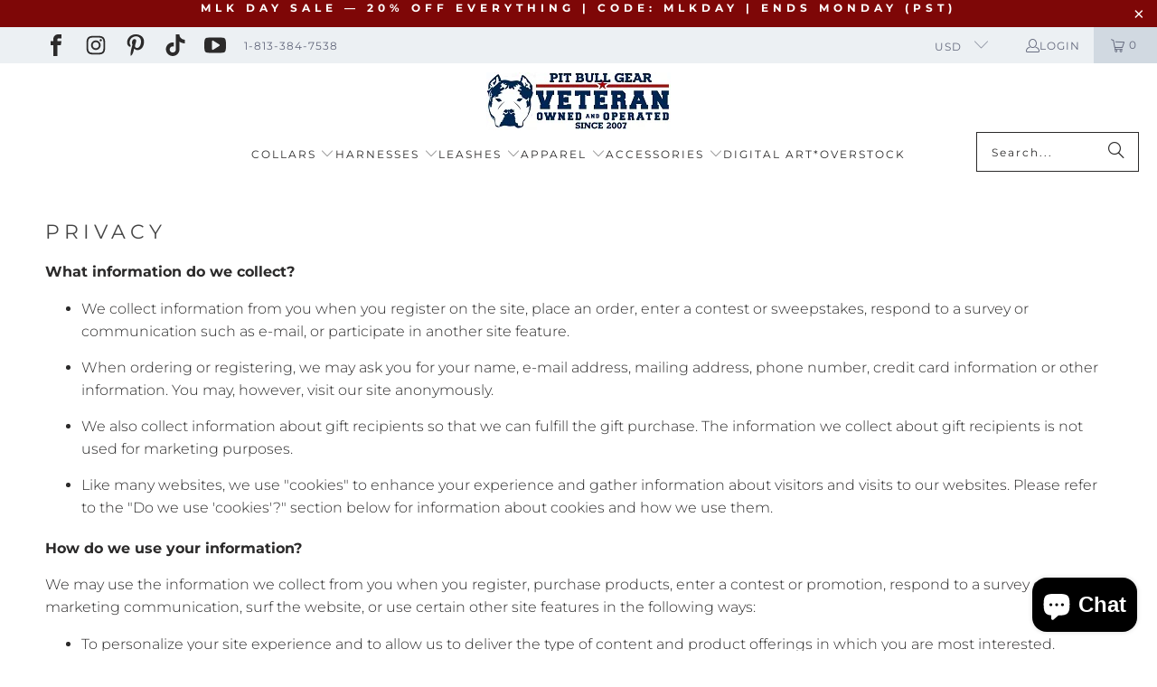

--- FILE ---
content_type: text/html; charset=utf-8
request_url: https://www.pitbullgear.com/en-ca/pages/privacy
body_size: 39391
content:
<!DOCTYPE html>
<html class="no-js no-touch" lang="en">
  <head>
    <meta charset="utf-8">
    <meta http-equiv="cleartype" content="on">
    <meta name="robots" content="index,follow">

    <!-- Mobile Specific Metas -->
    <meta name="HandheldFriendly" content="True">
    <meta name="MobileOptimized" content="320">
    <meta name="viewport" content="width=device-width,initial-scale=1">
    <meta name="theme-color" content="#ffffff">

    
    <title>
      Privacy - Pit Bull Gear
    </title>

    
      <meta name="description" content="What information do we collect? We collect information from you when you register on the site, place an order, enter a contest or sweepstakes, respond to a survey or communication such as e-mail, or participate in another site feature. When ordering or registering, we may ask you for your name, e-mail address, mailing "/>
    

    <link rel="preconnect" href="https://fonts.shopifycdn.com" />
    <link rel="preconnect" href="https://cdn.shopify.com" />
    <link rel="preconnect" href="https://cdn.shopifycloud.com" />

    <link rel="dns-prefetch" href="https://v.shopify.com" />
    <link rel="dns-prefetch" href="https://www.youtube.com" />
    <link rel="dns-prefetch" href="https://vimeo.com" />

    <link href="//www.pitbullgear.com/cdn/shop/t/49/assets/jquery.min.js?v=147293088974801289311750066095" as="script" rel="preload">

    <!-- Stylesheet for Fancybox library -->
    <link rel="stylesheet" href="//www.pitbullgear.com/cdn/shop/t/49/assets/fancybox.css?v=19278034316635137701750066095" type="text/css" media="all" defer>

    <!-- Devkit styles --><style>
  @layer base, components, utilities, overrides;
</style>












<style data-shopify>:root {
    /* ===================================== */
    /* Root variables */
    /* ===================================== */

    --root-font-size: 16px;
    --root-color-primary: #000;
    --root-color-secondary: #fff;

    /* ===================================== */
    /* Colors */
    /* ===================================== */

    --color-primary: var(--root-color-primary);
    --color-secondary: var(--root-color-secondary);

    --link-color: #0917f5;
    --link-hover-color: #555d85;
    --border-color: #8d8d8d;

    /* ===================================== */
    /* Icons */
    /* ===================================== */

    --icon-color: ;
    --icon-hover-color: var(--link-hover-color);
    --icon-size: px;

    /* ===================================== */
    /* Buttons */
    /* ===================================== */

    --btn-style: square;
    --btn-weight: bold;
    --btn-font-size: 14;
    --btn-font-transform: uppercase;

    /* Default */
    --button-color-border: #2b2a2a;
    --button-color-background: #2b2a2a;
    --button-color-text: 
  #ffffff

;
    --button-color-border-hover: 
  #343333

;
    --button-color-background-hover: 
  #343333

;
    --button-color-text-hover: #2b2a2a;

    /* Outline */
    --btn-outline-color-border: #2b2a2a;
    --btn-outline-color-background: transparent;
    --btn-outline-color-text: #2b2a2a;
    --btn-outline-color-border-hover: 
  #343333

;
    --btn-outline-color-background-hover: 
  #343333

;
    --btn-outline-color-text-hover: 
  #ffffff

;

    /* Primary */
    --btn-primary-color-border: #2b2a2a;
    --btn-primary-color-background: #2b2a2a;
    --btn-primary-color-text: #ffffff;
    --btn-primary-color-border-hover: #5b5b5b;
    --btn-primary-color-background-hover: #5b5b5b;
    --btn-primary-color-text-hover: #ffffff;

    /* Primary Outline */
    --btn-primary-outline-color-border: #2b2a2a;
    --btn-primary-outline-color-background: transparent;
    --btn-primary-outline-color-text: #2b2a2a;
    --btn-primary-outline-color-border-hover: #5b5b5b;
    --btn-primary-outline-color-background-hover: #5b5b5b;
    --btn-primary-outline-color-text-hover:
  #ffffff

;

    /* Banner Button */
    --btn-banner-color-border: #ffffff;
    --btn-banner-color-background: transparent;
    --btn-banner-color-text: #ffffff;
    --btn-banner-color-border-hover: #ffffff;
    --btn-banner-color-background-hover: #ffffff;
    --btn-banner-color-text-hover: 
  #333333

;

    /* Banner Button Highlight */
    --btn-banner-highlight-color-border: #ffffff;
    --btn-banner-highlight-color-background: #ffffff;
    --btn-banner-highlight-color-text: 
  #333333

;
    --btn-banner-highlight-color-border-hover: 
  #ebebeb

;
    --btn-banner-highlight-color-background-hover: 
  #ebebeb

;
    --btn-banner-highlight-color-text-hover: 
  #333333

;

    /* Banner Text Button */
    --btn-banner-text-color-border: #ffffff;
    --btn-banner-text-color-background: transparent;
    --btn-banner-text-color-text: #ffffff;
    --btn-banner-text-color-border-hover: #ffffff;
    --btn-banner-text-color-background-hover: #ffffff;
    --btn-banner-text-color-text-hover: 
  #333333

;

    /* Banner Text Button Highlight */
    --btn-banner-text-highlight-color-border: #ffffff;
    --btn-banner-text-highlight-color-background: #ffffff;
    --btn-banner-text-highlight-color-text: 
  #333333

;
    --btn-banner-text-highlight-color-border-hover: 
  #ebebeb

;
    --btn-banner-text-highlight-color-background-hover: 
  #ebebeb

;
    --btn-banner-text-highlight-color-text-hover: 
  #333333

;

    /* Mobile Default Button */
    --btn-mobile-color-border: #2b2a2a;
    --btn-mobile-color-background: #2b2a2a;
    --btn-mobile-color-text: 
  #ffffff

;
    --btn-mobile-color-border-hover: 
  #343333

;
    --btn-mobile-color-background-hover: 
  #343333

;
    --btn-mobile-color-text-hover: 
  #ffffff

;

    
        --border-radius: 0;
      

    /* ===================================== */
    /* Typography */
    /* ===================================== */

    --regular-font-family: Montserrat;
    --regular-font-fallback-families: sans-serif;
    --regular-font-weight: 300;
    --regular-font-style: normal;
    --regular-font-size: 16px;
    --regular-font-transform: none;
    --regular-color: #2b2a2a;

    --headline-font-family: Montserrat, sans-serif;
    --headline-font-weight: 400;
    --headline-font-style: normal;
    --headline-font-transform: uppercase;
    --headline-color: #454545;
    --headline-letter_spacing: 5px;

    /* ===================================== */
    /* Components */
    /* ===================================== */

    /* Nav */
    --nav-font: Montserrat, sans-serif;
    --nav-font-style: normal;
    --nav-letter-spacing: 2;

    /* Footer */
    --sub-footer-text-color: #2b2a2a;
    --headline-footer-text-color: #3b3b3b;
    --footer-heading-font-size: 14;

    /* Newsletter */
    --use-newsletter-border: false;
    --newsletter-section-background-color: #f2f1f1;
    --newsletter-section-color: #2b2a2a;
    --newsletter-section-background-color-gradient: ;
    --newsletter-popup-image-align: left;
    --newsletter-popup-close: false;
    --newsletter-popup-text-align: left;
    --newsletter-popup-background-color: #ffffff;
    --newsletter-popup-color: #363636;
    --newsletter-popup-background-color-gradient: ;

    /* Video */
    --video-banner-color: #ffffff;
    --video-subtitle-font-family: Montserrat, sans-serif;
    --video-subtitle-font-weight: 400;
    --video-subtitle-font-transform: none;
    --video-subtitle-size: 19px;
    --video-subtitle-letter-spacing: 0px;
    --video-subtitle-size-medium-down: 12.666666666666666px;
    --video-subtitle-size-medium-up: 15.833333333333334px;
    --video-headline-font-family: "Playfair Display", serif;
    --video-headline-font-weight: 400;
    --video-headline-font-style: normal;
    --video-headline-font-transform: uppercase;
    --video-headline-size: 39px;
    --video-headline-letter-spacing: 2px;
    --video-headline-size-medium-down: 26.0px;
    --video-headline-size-medium-up: 32.5px;
    --video-banner-background-color: #212c35;
  }</style>
<style data-shopify>h1, h2, h3, h4, h5, h6,
  .h1, .h2, .h3, .h4, .h5, .h6 {
    font-family: var(--headline-font-family);
    font-weight: var(--headline-font-weight);
    font-style: var(--headline-font-style);
    text-transform: var(--headline-font-transform);
    line-height: 1.5;
    color: var(--headline-color);
    display: block;
    letter-spacing: var(--headline-letter_spacing);
    text-rendering: optimizeLegibility;

    a {
      &:link,
      &:visited {
        color: inherit;
      }

      &:hover,
      &:active {
        color: var(--link-color);
      }
    }
  }

  h1, .h1 {
    font-size: 22px;
    margin: 0 auto 15px;
    clear: both;
    font-weight: var(--headline-font-weight);
    padding-top: 4px;
  }

  h2,
  .h2 {
    font-size: 19px;
    margin-bottom: 0.75em;
  }

  h3,
  .h3 {
    font-size: 17px;
    margin: 0 auto 15px 0;

    &.title {
      line-height: 1.25;
      margin: 0 auto 15px;
      clear: both;
      padding-top: 4px;
    }

    &.sub_title {
      padding: 5px 0;
    }
  }

  h4,
  .h4 {
    font-size: 15px;
    margin: 0 0 0.5em 0;
    padding: 7px 0;

    &.title a {
      border: 0;
      padding: 0;
      margin: 0;
    }
  }

  h5,
  .h5 {
    font-size: 14px;
    margin: 0 0 0.5em 0;
    padding: 7px 0;

    &.sub_title {
      padding: 5px 0;
      color: var(--headline-color);
    }

    &.sub_title a {
      color: var(--headline-color);
    }
  }

  h6,
  .h6 {
    font-size: 13px;
    letter-spacing: calc(var(--headline-letter_spacing) / 2);
    margin: 0 0 0.5em 0;
    padding: 7px 0;

    &.title {
      line-height: 32px;
      margin: 0 0 0.5em 0;
    }
  }

  p {
    margin: 0 0 15px;
    font-style: normal;
    line-height: 1.6em;
  }

  .text-align--center {
    text-align: center;
  }

  .text-align--left {
    text-align: left;
  }

  .text-align--right {
    text-align: right;
  }



  @media only screen and (max-width: 480px) {
    h1,
    h2,
    h3,
    h4,
    h5,
    h6,
    .collection_title,
    .empty_cart {
      font-size: 110%;
      line-height: 1.5em;
    }

    h1,
    h1.home,
    .title a,
    h2 {
      padding: 0;
    }
  }</style>
<style data-shopify>:root {
    /* Root Colors */
    --color-primary: #2b2a2a;
    --color-secondary: #ffffff;
  }

  html, body {
    color: var(--color-primary);
    background-color: var(--color-secondary);
  }</style>

<style>
      
    /*! modern-normalize v3.0.1 | MIT License | https://github.com/sindresorhus/modern-normalize */*,:before,:after{box-sizing:border-box}html{font-family:system-ui,Segoe UI,Roboto,Helvetica,Arial,sans-serif,"Apple Color Emoji","Segoe UI Emoji";line-height:1.15;text-size-adjust:100%;tab-size:4}body{margin:0}b,strong{font-weight:bolder}code,kbd,samp,pre{font-family:ui-monospace,SFMono-Regular,Consolas,Liberation Mono,Menlo,monospace;font-size:1em}small{font-size:80%}sub,sup{position:relative;font-size:75%;line-height:0;vertical-align:baseline}sub{bottom:-.25em}sup{top:-.5em}table{border-color:currentcolor}button,input,optgroup,select,textarea{margin:0;font-family:inherit;font-size:100%;line-height:1.15}button,[type=button],[type=reset],[type=submit]{-webkit-appearance:auto;appearance:auto}legend{padding:0}progress{vertical-align:baseline}::-webkit-inner-spin-button,::-webkit-outer-spin-button{height:auto}[type=search]{-webkit-appearance:textfield;appearance:textfield;outline-offset:-2px}::-webkit-search-decoration{-webkit-appearance:none;appearance:none}::-webkit-file-upload-button{font:inherit;-webkit-appearance:auto;appearance:auto}summary{display:list-item}
/*# sourceMappingURL=/s/files/1/0137/6314/9878/t/15/assets/vendor.modern-normalize.css.map?v=101712644036999526981743463105 */

  
    </style>




<style>
      
    form,fieldset{margin-bottom:20px}input[type=text],input[type=password],input[type=email],input[type=search],input[type=url],input[type=tel],input[type=number],input[type=date],input[type=month],input[type=week],input[type=time],input[type=range],input[type=color],select,textarea{display:block;width:100%;height:44px;max-height:100%;padding:0 10px;margin:0;font:13px HelveticaNeue-Light,Helvetica Neue Light,Helvetica Neue,Helvetica,Arial,sans-serif;line-height:22px;color:#5f6a7d;-webkit-appearance:none;appearance:none;outline:none;background:#fff;border:1px solid var(--border-color);text-rendering:optimizelegibility;border-radius:var(--border-radius)}@media only screen and (width <= 480px){input[type=text],input[type=password],input[type=email],input[type=search],input[type=url],input[type=tel],input[type=number],input[type=date],input[type=month],input[type=week],input[type=time],input[type=range],input[type=color],select,textarea{font-size:16px}}input[type=text]:active,input[type=text]:focus,input[type=password]:active,input[type=password]:focus,input[type=email]:active,input[type=email]:focus,input[type=search]:active,input[type=search]:focus,input[type=url]:active,input[type=url]:focus,input[type=tel]:active,input[type=tel]:focus,input[type=number]:active,input[type=number]:focus,input[type=date]:active,input[type=date]:focus,input[type=month]:active,input[type=month]:focus,input[type=week]:active,input[type=week]:focus,input[type=time]:active,input[type=time]:focus,input[type=range]:active,input[type=range]:focus,input[type=color]:active,input[type=color]:focus,select:active,select:focus,textarea:active,textarea:focus{color:#444;border:1px solid #aaa}input[type=number]::-webkit-outer-spin-button,input[type=number]::-webkit-inner-spin-button{margin:0;-webkit-appearance:none;appearance:none}input[type=text]::-ms-clear{display:none;width:0;height:0}input[type=text]::-ms-reveal{display:none;width:0;height:0}input[type=search]::-webkit-search-decoration,input[type=search]::-webkit-search-cancel-button,input[type=search]::-webkit-search-results-button,input[type=search]::-webkit-search-results-decoration{display:none}input[type=date]{display:inline-flex}input[type=number]{-webkit-appearance:textfield!important;appearance:textfield!important}select::-ms-expand{display:none}select{padding:8px var(--pill-padding, 14px) 8px;text-overflow:"";text-indent:.01px;-webkit-appearance:none;appearance:none;background:#fff url("data:image/svg+xml,%3Csvg width='50' height='27' xmlns='http://www.w3.org/2000/svg'%3E%3Cpath d='M25 27.05 0 1.319 1.367 0 25 24.316 48.633 0 50 1.318z' fill='%23000' fill-rule='nonzero'/%3E%3C/svg%3E%0A") no-repeat 95% 50%;background-size:.85rem;border:1px solid #d9dbdc;border-radius:var(--border-radius)}label,legend{display:block;margin-bottom:5px;font-size:13px;font-weight:700;text-align:left;text-transform:var(--regular-font-transform)}input[type=checkbox]{display:inline}label span,legend span{font-size:13px;font-weight:700;color:#444}textarea{min-height:120px;padding:15px 9px}
/*# sourceMappingURL=/s/files/1/2099/5125/t/66/assets/util.forms.css.map?v=9434103573914653061758865704 */

  
    </style>


<style>
      
    svg.icon {
  display: inline-block;
  width: var(--icon-width-size, var(--icon-size));
  height: var(--icon-height-size, var(--icon-size));
  vertical-align: middle;
  color: inherit;
}

  
    </style>


<link href="//www.pitbullgear.com/cdn/shop/t/49/assets/util.grid.css?v=72002231341491640291750066095" rel="stylesheet" type="text/css" media="all" />
    <script async crossorigin fetchpriority="high" src="/cdn/shopifycloud/importmap-polyfill/es-modules-shim.2.4.0.js"></script>
<script>
      console.warn('Asset size is too large to inline stylesheet: util.grid.css');
    </script>


<style>
      
    .page-blocks{display:flex;flex-wrap:wrap;justify-content:center;width:100%}.shopify-section{width:100%}@media only screen and (width <= 480px){.shopify-section{width:100%!important;padding-right:0!important;padding-left:0!important}}.section{width:95%;max-width:1200px;margin:var(--section-padding-top) auto var(--section-padding-bottom) auto}.section.is-width-wide{width:100%;max-width:none}.section-wrapper{display:flex;flex-wrap:wrap;justify-content:center;width:100%}.section-wrapper .under-menu:nth-child(1) .full-width--false{margin-top:30px}.no-js .section-wrapper .under-menu:nth-child(1) .full-width--false{margin-top:0}.section-wrapper--product{width:95%;max-width:1200px;margin-right:auto;margin-left:auto}.section-wrapper--product .section{width:100%}.section-wrapper--product.is-width-wide{width:100%;max-width:none}
/*# sourceMappingURL=/s/files/1/0577/1735/8767/t/18/assets/util.section.css.map?v=178612592232544466241745416311 */

  
    </style>




    <!-- Stylesheets for Turbo -->
    <link href="//www.pitbullgear.com/cdn/shop/t/49/assets/styles.css?v=130821652018668156141768563693" rel="stylesheet" type="text/css" media="all" />

    <!-- Icons -->
    
      <link rel="shortcut icon" type="image/x-icon" href="//www.pitbullgear.com/cdn/shop/t/49/assets/favicon.png?v=148718616098839658131750066095">
    
    <link rel="canonical" href="https://www.pitbullgear.com/en-ca/pages/privacy"/>

    

    
      <script type="text/javascript" src="/services/javascripts/currencies.js" data-no-instant></script>
    

    
      <script src="//www.pitbullgear.com/cdn/shop/t/49/assets/currencies.js?v=1648699478663843391750066095" defer></script>
    

    
    <script>
      window.PXUTheme = window.PXUTheme || {};
      window.PXUTheme.version = '9.5.3';
      window.PXUTheme.name = 'Turbo';
    </script>
    


    
<template id="price-ui"><span class="compare-at-price" data-compare-at-price></span><span class="price " data-price></span><span class="unit-pricing" data-unit-pricing></span></template>
    <template id="price-ui-badge"><span class="badge" data-badge></span></template>
    
    <template id="price-ui__price"><span class="money" data-price></span></template>
    <template id="price-ui__price-range"><span class="price-min" data-price-min><span class="money" data-price></span></span> - <span class="price-max" data-price-max><span class="money" data-price></span></span></template>
    <template id="price-ui__unit-pricing"><span class="unit-quantity" data-unit-quantity></span> | <span class="unit-price" data-unit-price><span class="money" data-price></span></span> / <span class="unit-measurement" data-unit-measurement></span></template>
    <template id="price-ui-badge__percent-savings-range">Save up to <span data-price-percent></span>%</template>
    <template id="price-ui-badge__percent-savings">Save <span data-price-percent></span>%</template>
    <template id="price-ui-badge__price-savings-range">Save up to <span class="money" data-price></span></template>
    <template id="price-ui-badge__price-savings">Save <span class="money" data-price></span></template>
    <template id="price-ui-badge__on-sale">Sale</template>
    <template id="price-ui-badge__sold-out">Sold out</template>
    <template id="price-ui-badge__in-stock">In stock</template>
    
<script type="importmap">
{
  "imports": {
    "component.age-gate": "//www.pitbullgear.com/cdn/shop/t/49/assets/component.age-gate.js?v=178206963185212261781750066095",
    "component.back-to-top-button": "//www.pitbullgear.com/cdn/shop/t/49/assets/component.back-to-top-button.js?v=121105669381073937401750066095",
    "component.image-element-aspect-ratio": "//www.pitbullgear.com/cdn/shop/t/49/assets/component.image-element-aspect-ratio.js?v=99215540724599282731750066095",
    "component.popup-newsletter": "//www.pitbullgear.com/cdn/shop/t/49/assets/component.popup-newsletter.js?v=124645960972506590941750066095",
    "component.section-newsletter": "//www.pitbullgear.com/cdn/shop/t/49/assets/component.section-newsletter.js?v=144015650166855237021750066095",
    "component.section-video": "//www.pitbullgear.com/cdn/shop/t/49/assets/component.section-video.js?v=58108171799475093061750066095",
    "currencies": "//www.pitbullgear.com/cdn/shop/t/49/assets/currencies.js?v=1648699478663843391750066095",
    "instantclick": "//www.pitbullgear.com/cdn/shop/t/49/assets/instantclick.min.js?v=20092422000980684151750066095",
    "jquery.cart": "//www.pitbullgear.com/cdn/shop/t/49/assets/jquery.cart.min.js?v=166679848951413287571750066095",
    "jquery": "//www.pitbullgear.com/cdn/shop/t/49/assets/jquery.min.js?v=147293088974801289311750066095",
    "themeEditorSections": "//www.pitbullgear.com/cdn/shop/t/49/assets/themeEditorSections.js?v=163907835056536163881750066095",
    "util.animations": "//www.pitbullgear.com/cdn/shop/t/49/assets/util.animations.js?v=88379227021148447571750066095",
    "util.events": "//www.pitbullgear.com/cdn/shop/t/49/assets/util.events.js?v=163430142883111782711750066095",
    "vendor.fancybox": "//www.pitbullgear.com/cdn/shop/t/49/assets/vendor.fancybox.js?v=137271155610422863481750066095",
    "vendor.isbot": "//www.pitbullgear.com/cdn/shop/t/49/assets/vendor.isbot.js?v=141969293939305478221750066095",
    "vendor.jquery": "//www.pitbullgear.com/cdn/shop/t/49/assets/vendor.jquery.js?v=147293088974801289311750066095",
    "vendor.js-cookie": "//www.pitbullgear.com/cdn/shop/t/49/assets/vendor.js-cookie.js?v=182647587380799007001750066095",
    "vendor.just-debounce": "//www.pitbullgear.com/cdn/shop/t/49/assets/vendor.just-debounce.js?v=43348262834111556771750066095",
    "vendor.lazysizes": "//www.pitbullgear.com/cdn/shop/t/49/assets/vendor.lazysizes.js?v=143264585656346250741750066095",
    "vendor.noscroll.96a94b32": "//www.pitbullgear.com/cdn/shop/t/49/assets/vendor.noscroll.96a94b32.js?v=103500330829761603901750066095",
    "vendor.noscroll": "//www.pitbullgear.com/cdn/shop/t/49/assets/vendor.noscroll.js?v=81117179843272977361750066095",
    "vendor.plyr": "//www.pitbullgear.com/cdn/shop/t/49/assets/vendor.plyr.js?v=155556689627674826441750066095",
    "vendors": "//www.pitbullgear.com/cdn/shop/t/49/assets/vendors.js?v=176241922172216752211750066095"
  }
}
</script>

<script>window.PXUTheme = window.PXUTheme || {};


window.PXUTheme.theme_settings = {};
window.PXUTheme.currency = {};
window.PXUTheme.routes = window.PXUTheme.routes || {};


window.PXUTheme.theme_settings.display_tos_checkbox = false;
window.PXUTheme.theme_settings.go_to_checkout = true;
window.PXUTheme.theme_settings.cart_action = "ajax";
window.PXUTheme.theme_settings.cart_shipping_calculator = true;


window.PXUTheme.theme_settings.collection_swatches = true;
window.PXUTheme.theme_settings.collection_secondary_image = false;


window.PXUTheme.currency.show_multiple_currencies = true;
window.PXUTheme.currency.shop_currency = "USD";
window.PXUTheme.currency.default_currency = "USD";
window.PXUTheme.currency.display_format = "money_format";
window.PXUTheme.currency.money_format = "${{amount}}";
window.PXUTheme.currency.money_format_no_currency = "${{amount}}";
window.PXUTheme.currency.money_format_currency = "${{amount}} CAD";
window.PXUTheme.currency.native_multi_currency = true;
window.PXUTheme.currency.iso_code = "CAD";
window.PXUTheme.currency.symbol = "$";


window.PXUTheme.theme_settings.display_inventory_left = false;
window.PXUTheme.theme_settings.inventory_threshold = 10;
window.PXUTheme.theme_settings.limit_quantity = false;


window.PXUTheme.theme_settings.menu_position = "inline";


window.PXUTheme.theme_settings.pagination_type = "infinite_scroll";


window.PXUTheme.theme_settings.enable_shopify_collection_badges = false;
window.PXUTheme.theme_settings.quick_shop_thumbnail_position = "bottom-thumbnails";
window.PXUTheme.theme_settings.product_form_style = "dropdown";
window.PXUTheme.theme_settings.sale_banner_enabled = true;
window.PXUTheme.theme_settings.display_savings = true;
window.PXUTheme.theme_settings.display_sold_out_price = false;
window.PXUTheme.theme_settings.free_text = "Free";
window.PXUTheme.theme_settings.video_looping = false;
window.PXUTheme.theme_settings.quick_shop_style = "popup";
window.PXUTheme.theme_settings.hover_enabled = false;


window.PXUTheme.routes.cart_url = "/en-ca/cart";
window.PXUTheme.routes.cart_update_url = "/en-ca/cart/update";
window.PXUTheme.routes.root_url = "/en-ca";
window.PXUTheme.routes.search_url = "/en-ca/search";
window.PXUTheme.routes.all_products_collection_url = "/en-ca/collections/all";
window.PXUTheme.routes.product_recommendations_url = "/en-ca/recommendations/products";
window.PXUTheme.routes.predictive_search_url = "/en-ca/search/suggest";


window.PXUTheme.theme_settings.image_loading_style = "appear";


window.PXUTheme.theme_settings.enable_autocomplete = true;


window.PXUTheme.theme_settings.page_dots_enabled = true;
window.PXUTheme.theme_settings.slideshow_arrow_size = "light";


window.PXUTheme.theme_settings.quick_shop_enabled = true;


window.PXUTheme.theme_settings.enable_back_to_top_button = false;


window.PXUTheme.translation = {};


window.PXUTheme.translation.agree_to_terms_warning = "You must agree with the terms and conditions to checkout.";
window.PXUTheme.translation.one_item_left = "item left";
window.PXUTheme.translation.items_left_text = "items left";
window.PXUTheme.translation.cart_savings_text = "Total Savings";
window.PXUTheme.translation.cart_discount_text = "Discount";
window.PXUTheme.translation.cart_subtotal_text = "Subtotal";
window.PXUTheme.translation.cart_remove_text = "Remove";
window.PXUTheme.translation.cart_free_text = "Free";


window.PXUTheme.translation.newsletter_success_text = "Thank you for joining our mailing list!";


window.PXUTheme.translation.notify_email = "Enter your email address...";
window.PXUTheme.translation.notify_email_value = "Translation missing: en.contact.fields.email";
window.PXUTheme.translation.notify_email_send = "Send";
window.PXUTheme.translation.notify_message_first = "Please notify me when ";
window.PXUTheme.translation.notify_message_last = " becomes available - ";
window.PXUTheme.translation.notify_success_text = "Thanks! We will notify you when this product becomes available!";


window.PXUTheme.translation.add_to_cart = "Add to Cart";
window.PXUTheme.translation.coming_soon_text = "Coming Soon";
window.PXUTheme.translation.sold_out_text = "Sold Out";
window.PXUTheme.translation.sale_text = "Sale";
window.PXUTheme.translation.savings_text = "You Save";
window.PXUTheme.translation.percent_off_text = "% off";
window.PXUTheme.translation.from_text = "from";
window.PXUTheme.translation.new_text = "New";
window.PXUTheme.translation.pre_order_text = "Pre-Order";
window.PXUTheme.translation.unavailable_text = "Unavailable";


window.PXUTheme.translation.all_results = "View all results";
window.PXUTheme.translation.no_results = "Sorry, no results!";


window.PXUTheme.media_queries = {};
window.PXUTheme.media_queries.small = window.matchMedia( "(max-width: 480px)" );
window.PXUTheme.media_queries.medium = window.matchMedia( "(max-width: 798px)" );
window.PXUTheme.media_queries.large = window.matchMedia( "(min-width: 799px)" );
window.PXUTheme.media_queries.larger = window.matchMedia( "(min-width: 960px)" );
window.PXUTheme.media_queries.xlarge = window.matchMedia( "(min-width: 1200px)" );
window.PXUTheme.media_queries.ie10 = window.matchMedia( "all and (-ms-high-contrast: none), (-ms-high-contrast: active)" );
window.PXUTheme.media_queries.tablet = window.matchMedia( "only screen and (min-width: 799px) and (max-width: 1024px)" );
window.PXUTheme.media_queries.mobile_and_tablet = window.matchMedia( "(max-width: 1024px)" );
</script>


    
      <script src="//www.pitbullgear.com/cdn/shop/t/49/assets/instantclick.min.js?v=20092422000980684151750066095" data-no-instant defer></script>

      <script data-no-instant>
        window.addEventListener('DOMContentLoaded', function() {

          function inIframe() {
            try {
              return window.self !== window.top;
            } catch (e) {
              return true;
            }
          }

          if (!inIframe()){
            InstantClick.on('change', function() {

              $('head script[src*="shopify"]').each(function() {
                var script = document.createElement('script');
                script.type = 'text/javascript';
                script.src = $(this).attr('src');

                $('body').append(script);
              });

              $('body').removeClass('fancybox-active');
              $.fancybox.destroy();

              InstantClick.init();

            });
          }
        });
      </script>
    

    <script>
      
    </script>

    <!-- pxu-sections-js start DO NOT EDIT --><script src="//www.pitbullgear.com/cdn/shop/t/49/assets/pxu-sections.js?v=78992380889438172771750066095" defer></script><!-- DO NOT EDIT pxu-sections-js end-->
<script>window.performance && window.performance.mark && window.performance.mark('shopify.content_for_header.start');</script><meta name="google-site-verification" content="xCTK9CLGZTYqGkI4euZLd8qgnLCk0YrIbSIsvcO8v_U">
<meta id="shopify-digital-wallet" name="shopify-digital-wallet" content="/2674045/digital_wallets/dialog">
<meta name="shopify-checkout-api-token" content="5321b40cc982b65bcddf312f6c0afe3d">
<meta id="in-context-paypal-metadata" data-shop-id="2674045" data-venmo-supported="true" data-environment="production" data-locale="en_US" data-paypal-v4="true" data-currency="CAD">
<link rel="alternate" hreflang="x-default" href="https://www.pitbullgear.com/pages/privacy">
<link rel="alternate" hreflang="en" href="https://www.pitbullgear.com/pages/privacy">
<link rel="alternate" hreflang="es" href="https://www.pitbullgear.com/es/pages/privacy">
<link rel="alternate" hreflang="pt" href="https://www.pitbullgear.com/pt/pages/privacy">
<link rel="alternate" hreflang="en-CA" href="https://www.pitbullgear.com/en-ca/pages/privacy">
<script async="async" src="/checkouts/internal/preloads.js?locale=en-CA"></script>
<link rel="preconnect" href="https://shop.app" crossorigin="anonymous">
<script async="async" src="https://shop.app/checkouts/internal/preloads.js?locale=en-CA&shop_id=2674045" crossorigin="anonymous"></script>
<script id="apple-pay-shop-capabilities" type="application/json">{"shopId":2674045,"countryCode":"US","currencyCode":"CAD","merchantCapabilities":["supports3DS"],"merchantId":"gid:\/\/shopify\/Shop\/2674045","merchantName":"Pit Bull Gear","requiredBillingContactFields":["postalAddress","email","phone"],"requiredShippingContactFields":["postalAddress","email","phone"],"shippingType":"shipping","supportedNetworks":["visa","masterCard","amex","discover","elo","jcb"],"total":{"type":"pending","label":"Pit Bull Gear","amount":"1.00"},"shopifyPaymentsEnabled":true,"supportsSubscriptions":true}</script>
<script id="shopify-features" type="application/json">{"accessToken":"5321b40cc982b65bcddf312f6c0afe3d","betas":["rich-media-storefront-analytics"],"domain":"www.pitbullgear.com","predictiveSearch":true,"shopId":2674045,"locale":"en"}</script>
<script>var Shopify = Shopify || {};
Shopify.shop = "pit-bull-gear.myshopify.com";
Shopify.locale = "en";
Shopify.currency = {"active":"CAD","rate":"1.40781515"};
Shopify.country = "CA";
Shopify.theme = {"name":"Turbo-florence | SCPO 16\/06\/25","id":136795619417,"schema_name":"Turbo","schema_version":"9.5.3","theme_store_id":null,"role":"main"};
Shopify.theme.handle = "null";
Shopify.theme.style = {"id":null,"handle":null};
Shopify.cdnHost = "www.pitbullgear.com/cdn";
Shopify.routes = Shopify.routes || {};
Shopify.routes.root = "/en-ca/";</script>
<script type="module">!function(o){(o.Shopify=o.Shopify||{}).modules=!0}(window);</script>
<script>!function(o){function n(){var o=[];function n(){o.push(Array.prototype.slice.apply(arguments))}return n.q=o,n}var t=o.Shopify=o.Shopify||{};t.loadFeatures=n(),t.autoloadFeatures=n()}(window);</script>
<script>
  window.ShopifyPay = window.ShopifyPay || {};
  window.ShopifyPay.apiHost = "shop.app\/pay";
  window.ShopifyPay.redirectState = null;
</script>
<script id="shop-js-analytics" type="application/json">{"pageType":"page"}</script>
<script defer="defer" async type="module" src="//www.pitbullgear.com/cdn/shopifycloud/shop-js/modules/v2/client.init-shop-cart-sync_BApSsMSl.en.esm.js"></script>
<script defer="defer" async type="module" src="//www.pitbullgear.com/cdn/shopifycloud/shop-js/modules/v2/chunk.common_CBoos6YZ.esm.js"></script>
<script type="module">
  await import("//www.pitbullgear.com/cdn/shopifycloud/shop-js/modules/v2/client.init-shop-cart-sync_BApSsMSl.en.esm.js");
await import("//www.pitbullgear.com/cdn/shopifycloud/shop-js/modules/v2/chunk.common_CBoos6YZ.esm.js");

  window.Shopify.SignInWithShop?.initShopCartSync?.({"fedCMEnabled":true,"windoidEnabled":true});

</script>
<script>
  window.Shopify = window.Shopify || {};
  if (!window.Shopify.featureAssets) window.Shopify.featureAssets = {};
  window.Shopify.featureAssets['shop-js'] = {"shop-cart-sync":["modules/v2/client.shop-cart-sync_DJczDl9f.en.esm.js","modules/v2/chunk.common_CBoos6YZ.esm.js"],"init-fed-cm":["modules/v2/client.init-fed-cm_BzwGC0Wi.en.esm.js","modules/v2/chunk.common_CBoos6YZ.esm.js"],"init-windoid":["modules/v2/client.init-windoid_BS26ThXS.en.esm.js","modules/v2/chunk.common_CBoos6YZ.esm.js"],"shop-cash-offers":["modules/v2/client.shop-cash-offers_DthCPNIO.en.esm.js","modules/v2/chunk.common_CBoos6YZ.esm.js","modules/v2/chunk.modal_Bu1hFZFC.esm.js"],"shop-button":["modules/v2/client.shop-button_D_JX508o.en.esm.js","modules/v2/chunk.common_CBoos6YZ.esm.js"],"init-shop-email-lookup-coordinator":["modules/v2/client.init-shop-email-lookup-coordinator_DFwWcvrS.en.esm.js","modules/v2/chunk.common_CBoos6YZ.esm.js"],"shop-toast-manager":["modules/v2/client.shop-toast-manager_tEhgP2F9.en.esm.js","modules/v2/chunk.common_CBoos6YZ.esm.js"],"shop-login-button":["modules/v2/client.shop-login-button_DwLgFT0K.en.esm.js","modules/v2/chunk.common_CBoos6YZ.esm.js","modules/v2/chunk.modal_Bu1hFZFC.esm.js"],"avatar":["modules/v2/client.avatar_BTnouDA3.en.esm.js"],"init-shop-cart-sync":["modules/v2/client.init-shop-cart-sync_BApSsMSl.en.esm.js","modules/v2/chunk.common_CBoos6YZ.esm.js"],"pay-button":["modules/v2/client.pay-button_BuNmcIr_.en.esm.js","modules/v2/chunk.common_CBoos6YZ.esm.js"],"init-shop-for-new-customer-accounts":["modules/v2/client.init-shop-for-new-customer-accounts_DrjXSI53.en.esm.js","modules/v2/client.shop-login-button_DwLgFT0K.en.esm.js","modules/v2/chunk.common_CBoos6YZ.esm.js","modules/v2/chunk.modal_Bu1hFZFC.esm.js"],"init-customer-accounts-sign-up":["modules/v2/client.init-customer-accounts-sign-up_TlVCiykN.en.esm.js","modules/v2/client.shop-login-button_DwLgFT0K.en.esm.js","modules/v2/chunk.common_CBoos6YZ.esm.js","modules/v2/chunk.modal_Bu1hFZFC.esm.js"],"shop-follow-button":["modules/v2/client.shop-follow-button_C5D3XtBb.en.esm.js","modules/v2/chunk.common_CBoos6YZ.esm.js","modules/v2/chunk.modal_Bu1hFZFC.esm.js"],"checkout-modal":["modules/v2/client.checkout-modal_8TC_1FUY.en.esm.js","modules/v2/chunk.common_CBoos6YZ.esm.js","modules/v2/chunk.modal_Bu1hFZFC.esm.js"],"init-customer-accounts":["modules/v2/client.init-customer-accounts_C0Oh2ljF.en.esm.js","modules/v2/client.shop-login-button_DwLgFT0K.en.esm.js","modules/v2/chunk.common_CBoos6YZ.esm.js","modules/v2/chunk.modal_Bu1hFZFC.esm.js"],"lead-capture":["modules/v2/client.lead-capture_Cq0gfm7I.en.esm.js","modules/v2/chunk.common_CBoos6YZ.esm.js","modules/v2/chunk.modal_Bu1hFZFC.esm.js"],"shop-login":["modules/v2/client.shop-login_BmtnoEUo.en.esm.js","modules/v2/chunk.common_CBoos6YZ.esm.js","modules/v2/chunk.modal_Bu1hFZFC.esm.js"],"payment-terms":["modules/v2/client.payment-terms_BHOWV7U_.en.esm.js","modules/v2/chunk.common_CBoos6YZ.esm.js","modules/v2/chunk.modal_Bu1hFZFC.esm.js"]};
</script>
<script>(function() {
  var isLoaded = false;
  function asyncLoad() {
    if (isLoaded) return;
    isLoaded = true;
    var urls = ["https:\/\/cdn1.stamped.io\/files\/widget.min.js?shop=pit-bull-gear.myshopify.com","https:\/\/id-shop.govx.com\/app\/pit-bull-gear.myshopify.com\/govx.js?shop=pit-bull-gear.myshopify.com","https:\/\/cdn.nfcube.com\/instafeed-9d7e59fb4e4b2a79cd915fb486095de3.js?shop=pit-bull-gear.myshopify.com"];
    for (var i = 0; i < urls.length; i++) {
      var s = document.createElement('script');
      s.type = 'text/javascript';
      s.async = true;
      s.src = urls[i];
      var x = document.getElementsByTagName('script')[0];
      x.parentNode.insertBefore(s, x);
    }
  };
  if(window.attachEvent) {
    window.attachEvent('onload', asyncLoad);
  } else {
    window.addEventListener('load', asyncLoad, false);
  }
})();</script>
<script id="__st">var __st={"a":2674045,"offset":-18000,"reqid":"0207cb6d-91c2-41df-bb0f-86d03fc859ff-1768881857","pageurl":"www.pitbullgear.com\/en-ca\/pages\/privacy","s":"pages-13105165","u":"a225955a45e9","p":"page","rtyp":"page","rid":13105165};</script>
<script>window.ShopifyPaypalV4VisibilityTracking = true;</script>
<script id="captcha-bootstrap">!function(){'use strict';const t='contact',e='account',n='new_comment',o=[[t,t],['blogs',n],['comments',n],[t,'customer']],c=[[e,'customer_login'],[e,'guest_login'],[e,'recover_customer_password'],[e,'create_customer']],r=t=>t.map((([t,e])=>`form[action*='/${t}']:not([data-nocaptcha='true']) input[name='form_type'][value='${e}']`)).join(','),a=t=>()=>t?[...document.querySelectorAll(t)].map((t=>t.form)):[];function s(){const t=[...o],e=r(t);return a(e)}const i='password',u='form_key',d=['recaptcha-v3-token','g-recaptcha-response','h-captcha-response',i],f=()=>{try{return window.sessionStorage}catch{return}},m='__shopify_v',_=t=>t.elements[u];function p(t,e,n=!1){try{const o=window.sessionStorage,c=JSON.parse(o.getItem(e)),{data:r}=function(t){const{data:e,action:n}=t;return t[m]||n?{data:e,action:n}:{data:t,action:n}}(c);for(const[e,n]of Object.entries(r))t.elements[e]&&(t.elements[e].value=n);n&&o.removeItem(e)}catch(o){console.error('form repopulation failed',{error:o})}}const l='form_type',E='cptcha';function T(t){t.dataset[E]=!0}const w=window,h=w.document,L='Shopify',v='ce_forms',y='captcha';let A=!1;((t,e)=>{const n=(g='f06e6c50-85a8-45c8-87d0-21a2b65856fe',I='https://cdn.shopify.com/shopifycloud/storefront-forms-hcaptcha/ce_storefront_forms_captcha_hcaptcha.v1.5.2.iife.js',D={infoText:'Protected by hCaptcha',privacyText:'Privacy',termsText:'Terms'},(t,e,n)=>{const o=w[L][v],c=o.bindForm;if(c)return c(t,g,e,D).then(n);var r;o.q.push([[t,g,e,D],n]),r=I,A||(h.body.append(Object.assign(h.createElement('script'),{id:'captcha-provider',async:!0,src:r})),A=!0)});var g,I,D;w[L]=w[L]||{},w[L][v]=w[L][v]||{},w[L][v].q=[],w[L][y]=w[L][y]||{},w[L][y].protect=function(t,e){n(t,void 0,e),T(t)},Object.freeze(w[L][y]),function(t,e,n,w,h,L){const[v,y,A,g]=function(t,e,n){const i=e?o:[],u=t?c:[],d=[...i,...u],f=r(d),m=r(i),_=r(d.filter((([t,e])=>n.includes(e))));return[a(f),a(m),a(_),s()]}(w,h,L),I=t=>{const e=t.target;return e instanceof HTMLFormElement?e:e&&e.form},D=t=>v().includes(t);t.addEventListener('submit',(t=>{const e=I(t);if(!e)return;const n=D(e)&&!e.dataset.hcaptchaBound&&!e.dataset.recaptchaBound,o=_(e),c=g().includes(e)&&(!o||!o.value);(n||c)&&t.preventDefault(),c&&!n&&(function(t){try{if(!f())return;!function(t){const e=f();if(!e)return;const n=_(t);if(!n)return;const o=n.value;o&&e.removeItem(o)}(t);const e=Array.from(Array(32),(()=>Math.random().toString(36)[2])).join('');!function(t,e){_(t)||t.append(Object.assign(document.createElement('input'),{type:'hidden',name:u})),t.elements[u].value=e}(t,e),function(t,e){const n=f();if(!n)return;const o=[...t.querySelectorAll(`input[type='${i}']`)].map((({name:t})=>t)),c=[...d,...o],r={};for(const[a,s]of new FormData(t).entries())c.includes(a)||(r[a]=s);n.setItem(e,JSON.stringify({[m]:1,action:t.action,data:r}))}(t,e)}catch(e){console.error('failed to persist form',e)}}(e),e.submit())}));const S=(t,e)=>{t&&!t.dataset[E]&&(n(t,e.some((e=>e===t))),T(t))};for(const o of['focusin','change'])t.addEventListener(o,(t=>{const e=I(t);D(e)&&S(e,y())}));const B=e.get('form_key'),M=e.get(l),P=B&&M;t.addEventListener('DOMContentLoaded',(()=>{const t=y();if(P)for(const e of t)e.elements[l].value===M&&p(e,B);[...new Set([...A(),...v().filter((t=>'true'===t.dataset.shopifyCaptcha))])].forEach((e=>S(e,t)))}))}(h,new URLSearchParams(w.location.search),n,t,e,['guest_login'])})(!1,!0)}();</script>
<script integrity="sha256-4kQ18oKyAcykRKYeNunJcIwy7WH5gtpwJnB7kiuLZ1E=" data-source-attribution="shopify.loadfeatures" defer="defer" src="//www.pitbullgear.com/cdn/shopifycloud/storefront/assets/storefront/load_feature-a0a9edcb.js" crossorigin="anonymous"></script>
<script crossorigin="anonymous" defer="defer" src="//www.pitbullgear.com/cdn/shopifycloud/storefront/assets/shopify_pay/storefront-65b4c6d7.js?v=20250812"></script>
<script data-source-attribution="shopify.dynamic_checkout.dynamic.init">var Shopify=Shopify||{};Shopify.PaymentButton=Shopify.PaymentButton||{isStorefrontPortableWallets:!0,init:function(){window.Shopify.PaymentButton.init=function(){};var t=document.createElement("script");t.src="https://www.pitbullgear.com/cdn/shopifycloud/portable-wallets/latest/portable-wallets.en.js",t.type="module",document.head.appendChild(t)}};
</script>
<script data-source-attribution="shopify.dynamic_checkout.buyer_consent">
  function portableWalletsHideBuyerConsent(e){var t=document.getElementById("shopify-buyer-consent"),n=document.getElementById("shopify-subscription-policy-button");t&&n&&(t.classList.add("hidden"),t.setAttribute("aria-hidden","true"),n.removeEventListener("click",e))}function portableWalletsShowBuyerConsent(e){var t=document.getElementById("shopify-buyer-consent"),n=document.getElementById("shopify-subscription-policy-button");t&&n&&(t.classList.remove("hidden"),t.removeAttribute("aria-hidden"),n.addEventListener("click",e))}window.Shopify?.PaymentButton&&(window.Shopify.PaymentButton.hideBuyerConsent=portableWalletsHideBuyerConsent,window.Shopify.PaymentButton.showBuyerConsent=portableWalletsShowBuyerConsent);
</script>
<script data-source-attribution="shopify.dynamic_checkout.cart.bootstrap">document.addEventListener("DOMContentLoaded",(function(){function t(){return document.querySelector("shopify-accelerated-checkout-cart, shopify-accelerated-checkout")}if(t())Shopify.PaymentButton.init();else{new MutationObserver((function(e,n){t()&&(Shopify.PaymentButton.init(),n.disconnect())})).observe(document.body,{childList:!0,subtree:!0})}}));
</script>
<script id='scb4127' type='text/javascript' async='' src='https://www.pitbullgear.com/cdn/shopifycloud/privacy-banner/storefront-banner.js'></script><link id="shopify-accelerated-checkout-styles" rel="stylesheet" media="screen" href="https://www.pitbullgear.com/cdn/shopifycloud/portable-wallets/latest/accelerated-checkout-backwards-compat.css" crossorigin="anonymous">
<style id="shopify-accelerated-checkout-cart">
        #shopify-buyer-consent {
  margin-top: 1em;
  display: inline-block;
  width: 100%;
}

#shopify-buyer-consent.hidden {
  display: none;
}

#shopify-subscription-policy-button {
  background: none;
  border: none;
  padding: 0;
  text-decoration: underline;
  font-size: inherit;
  cursor: pointer;
}

#shopify-subscription-policy-button::before {
  box-shadow: none;
}

      </style>

<script>window.performance && window.performance.mark && window.performance.mark('shopify.content_for_header.end');</script>

<script>
    window.BOLD = window.BOLD || {};
        window.BOLD.options = window.BOLD.options || {};
        window.BOLD.options.settings = window.BOLD.options.settings || {};
        window.BOLD.options.settings.v1_variant_mode = window.BOLD.options.settings.v1_variant_mode || true;
        window.BOLD.options.settings.hybrid_fix_auto_insert_inputs =
        window.BOLD.options.settings.hybrid_fix_auto_insert_inputs || true;
</script>
<script>window.BOLD = window.BOLD || {};
    window.BOLD.common = window.BOLD.common || {};
    window.BOLD.common.Shopify = window.BOLD.common.Shopify || {};
    window.BOLD.common.Shopify.shop = {
      domain: 'www.pitbullgear.com',
      permanent_domain: 'pit-bull-gear.myshopify.com',
      url: 'https://www.pitbullgear.com',
      secure_url: 'https://www.pitbullgear.com/en-ca',money_format: "${{amount}}",currency: "USD"
    };
    window.BOLD.common.Shopify.customer = {
      id: null,
      tags: null,
    };
    window.BOLD.common.Shopify.cart = {"note":null,"attributes":{},"original_total_price":0,"total_price":0,"total_discount":0,"total_weight":0.0,"item_count":0,"items":[],"requires_shipping":false,"currency":"CAD","items_subtotal_price":0,"cart_level_discount_applications":[],"checkout_charge_amount":0};
    window.BOLD.common.template = 'page';window.BOLD.common.Shopify.formatMoney = function(money, format) {
        function n(t, e) {
            return "undefined" == typeof t ? e : t
        }
        function r(t, e, r, i) {
            if (e = n(e, 2),
                r = n(r, ","),
                i = n(i, "."),
            isNaN(t) || null == t)
                return 0;
            t = (t / 100).toFixed(e);
            var o = t.split(".")
                , a = o[0].replace(/(\d)(?=(\d\d\d)+(?!\d))/g, "$1" + r)
                , s = o[1] ? i + o[1] : "";
            return a + s
        }
        "string" == typeof money && (money = money.replace(".", ""));
        var i = ""
            , o = /\{\{\s*(\w+)\s*\}\}/
            , a = format || window.BOLD.common.Shopify.shop.money_format || window.Shopify.money_format || "$ {{ amount }}";
        switch (a.match(o)[1]) {
            case "amount":
                i = r(money, 2, ",", ".");
                break;
            case "amount_no_decimals":
                i = r(money, 0, ",", ".");
                break;
            case "amount_with_comma_separator":
                i = r(money, 2, ".", ",");
                break;
            case "amount_no_decimals_with_comma_separator":
                i = r(money, 0, ".", ",");
                break;
            case "amount_with_space_separator":
                i = r(money, 2, " ", ",");
                break;
            case "amount_no_decimals_with_space_separator":
                i = r(money, 0, " ", ",");
                break;
            case "amount_with_apostrophe_separator":
                i = r(money, 2, "'", ".");
                break;
        }
        return a.replace(o, i);
    };
    window.BOLD.common.Shopify.saveProduct = function (handle, product) {
      if (typeof handle === 'string' && typeof window.BOLD.common.Shopify.products[handle] === 'undefined') {
        if (typeof product === 'number') {
          window.BOLD.common.Shopify.handles[product] = handle;
          product = { id: product };
        }
        window.BOLD.common.Shopify.products[handle] = product;
      }
    };
    window.BOLD.common.Shopify.saveVariant = function (variant_id, variant) {
      if (typeof variant_id === 'number' && typeof window.BOLD.common.Shopify.variants[variant_id] === 'undefined') {
        window.BOLD.common.Shopify.variants[variant_id] = variant;
      }
    };window.BOLD.common.Shopify.products = window.BOLD.common.Shopify.products || {};
    window.BOLD.common.Shopify.variants = window.BOLD.common.Shopify.variants || {};
    window.BOLD.common.Shopify.handles = window.BOLD.common.Shopify.handles || {};window.BOLD.common.Shopify.saveProduct(null, null);window.BOLD.apps_installed = {"Product Options":2} || {};window.BOLD.common.Shopify.metafields = window.BOLD.common.Shopify.metafields || {};window.BOLD.common.Shopify.metafields["bold_rp"] = {};window.BOLD.common.Shopify.metafields["bold_csp_defaults"] = {};window.BOLD.common.cacheParams = window.BOLD.common.cacheParams || {};
</script><link href="//www.pitbullgear.com/cdn/shop/t/49/assets/bold-options.css?v=38060852700641825871750066095" rel="stylesheet" type="text/css" media="all" />
<script defer src="https://options.shopapps.site/js/options.js"></script>
<script>
    window.BOLD.common.cacheParams.options = 1768595584;
</script>

    

<meta name="author" content="Pit Bull Gear">
<meta property="og:url" content="https://www.pitbullgear.com/en-ca/pages/privacy">
<meta property="og:site_name" content="Pit Bull Gear">




  <meta property="og:type" content="article">
  <meta property="og:title" content="Privacy">
  

  
      
  <meta property="og:image" content="https://www.pitbullgear.com/cdn/shop/files/socialsharinglogoimage_0cb0a5a5-a563-4e20-a385-9adbd87f3129_1200x.jpg?v=1643451066">
  <meta property="og:image:secure_url" content="https://www.pitbullgear.com/cdn/shop/files/socialsharinglogoimage_0cb0a5a5-a563-4e20-a385-9adbd87f3129_1200x.jpg?v=1643451066">
  <meta property="og:image:width" content="1200">
  <meta property="og:image:height" content="628">

  



  <meta property="og:description" content="What information do we collect? We collect information from you when you register on the site, place an order, enter a contest or sweepstakes, respond to a survey or communication such as e-mail, or participate in another site feature. When ordering or registering, we may ask you for your name, e-mail address, mailing ">




<meta name="twitter:card" content="summary">



    
    
  <!-- pxu-sections-css start DO NOT EDIT --><link href="//www.pitbullgear.com/cdn/shop/t/49/assets/pxu-sections.css?v=47263561514360652261750066095" rel="stylesheet" type="text/css" media="all" /><!-- DO NOT EDIT pxu-sections-css end-->
<!-- BEGIN app block: shopify://apps/sc-product-options/blocks/app-embed/873c9b74-306d-4f83-b58b-a2f5043d2187 --><!-- BEGIN app snippet: bold-options-hybrid -->
<script>
    window.BOLD = window.BOLD || {};
        window.BOLD.options = window.BOLD.options || {};
        window.BOLD.options.settings = window.BOLD.options.settings || {};
        window.BOLD.options.settings.v1_variant_mode = window.BOLD.options.settings.v1_variant_mode || true;
        window.BOLD.options.settings.hybrid_fix_auto_insert_inputs =
        window.BOLD.options.settings.hybrid_fix_auto_insert_inputs || true;
</script>
<!-- END app snippet --><!-- BEGIN app snippet: bold-common --><script>window.BOLD = window.BOLD || {};
    window.BOLD.common = window.BOLD.common || {};
    window.BOLD.common.Shopify = window.BOLD.common.Shopify || {};
    window.BOLD.common.Shopify.shop = {
      domain: 'www.pitbullgear.com',
      permanent_domain: 'pit-bull-gear.myshopify.com',
      url: 'https://www.pitbullgear.com',
      secure_url: 'https://www.pitbullgear.com/en-ca',money_format: "${{amount}}",currency: "USD"
    };
    window.BOLD.common.Shopify.customer = {
      id: null,
      tags: null,
    };
    window.BOLD.common.Shopify.cart = {"note":null,"attributes":{},"original_total_price":0,"total_price":0,"total_discount":0,"total_weight":0.0,"item_count":0,"items":[],"requires_shipping":false,"currency":"CAD","items_subtotal_price":0,"cart_level_discount_applications":[],"checkout_charge_amount":0};
    window.BOLD.common.template = 'page';window.BOLD.common.Shopify.formatMoney = function(money, format) {
        function n(t, e) {
            return "undefined" == typeof t ? e : t
        }
        function r(t, e, r, i) {
            if (e = n(e, 2),
                r = n(r, ","),
                i = n(i, "."),
            isNaN(t) || null == t)
                return 0;
            t = (t / 100).toFixed(e);
            var o = t.split(".")
                , a = o[0].replace(/(\d)(?=(\d\d\d)+(?!\d))/g, "$1" + r)
                , s = o[1] ? i + o[1] : "";
            return a + s
        }
        "string" == typeof money && (money = money.replace(".", ""));
        var i = ""
            , o = /\{\{\s*(\w+)\s*\}\}/
            , a = format || window.BOLD.common.Shopify.shop.money_format || window.Shopify.money_format || "$ {{ amount }}";
        switch (a.match(o)[1]) {
            case "amount":
                i = r(money, 2, ",", ".");
                break;
            case "amount_no_decimals":
                i = r(money, 0, ",", ".");
                break;
            case "amount_with_comma_separator":
                i = r(money, 2, ".", ",");
                break;
            case "amount_no_decimals_with_comma_separator":
                i = r(money, 0, ".", ",");
                break;
            case "amount_with_space_separator":
                i = r(money, 2, " ", ",");
                break;
            case "amount_no_decimals_with_space_separator":
                i = r(money, 0, " ", ",");
                break;
            case "amount_with_apostrophe_separator":
                i = r(money, 2, "'", ".");
                break;
        }
        return a.replace(o, i);
    };
    window.BOLD.common.Shopify.saveProduct = function (handle, product) {
      if (typeof handle === 'string' && typeof window.BOLD.common.Shopify.products[handle] === 'undefined') {
        if (typeof product === 'number') {
          window.BOLD.common.Shopify.handles[product] = handle;
          product = { id: product };
        }
        window.BOLD.common.Shopify.products[handle] = product;
      }
    };
    window.BOLD.common.Shopify.saveVariant = function (variant_id, variant) {
      if (typeof variant_id === 'number' && typeof window.BOLD.common.Shopify.variants[variant_id] === 'undefined') {
        window.BOLD.common.Shopify.variants[variant_id] = variant;
      }
    };window.BOLD.common.Shopify.products = window.BOLD.common.Shopify.products || {};
    window.BOLD.common.Shopify.variants = window.BOLD.common.Shopify.variants || {};
    window.BOLD.common.Shopify.handles = window.BOLD.common.Shopify.handles || {};window.BOLD.common.Shopify.saveProduct(null, null);window.BOLD.apps_installed = {"Product Options":2} || {};window.BOLD.common.Shopify.metafields = window.BOLD.common.Shopify.metafields || {};window.BOLD.common.Shopify.metafields["bold_rp"] = {};window.BOLD.common.Shopify.metafields["bold_csp_defaults"] = {};window.BOLD.common.Shopify.metafields["sc_product_options"] = {"options_cache":1768595584};window.BOLD.common.cacheParams = window.BOLD.common.cacheParams || {};window.BOLD.common.cacheParams.options = 1768595584;
</script>




<!-- END app snippet -->
<!-- END app block --><script src="https://cdn.shopify.com/extensions/019bb34d-b0e5-7175-90a7-1fad72044289/product-options-10/assets/options.js" type="text/javascript" defer="defer"></script>
<script src="https://cdn.shopify.com/extensions/e4b3a77b-20c9-4161-b1bb-deb87046128d/inbox-1253/assets/inbox-chat-loader.js" type="text/javascript" defer="defer"></script>
<link href="https://monorail-edge.shopifysvc.com" rel="dns-prefetch">
<script>(function(){if ("sendBeacon" in navigator && "performance" in window) {try {var session_token_from_headers = performance.getEntriesByType('navigation')[0].serverTiming.find(x => x.name == '_s').description;} catch {var session_token_from_headers = undefined;}var session_cookie_matches = document.cookie.match(/_shopify_s=([^;]*)/);var session_token_from_cookie = session_cookie_matches && session_cookie_matches.length === 2 ? session_cookie_matches[1] : "";var session_token = session_token_from_headers || session_token_from_cookie || "";function handle_abandonment_event(e) {var entries = performance.getEntries().filter(function(entry) {return /monorail-edge.shopifysvc.com/.test(entry.name);});if (!window.abandonment_tracked && entries.length === 0) {window.abandonment_tracked = true;var currentMs = Date.now();var navigation_start = performance.timing.navigationStart;var payload = {shop_id: 2674045,url: window.location.href,navigation_start,duration: currentMs - navigation_start,session_token,page_type: "page"};window.navigator.sendBeacon("https://monorail-edge.shopifysvc.com/v1/produce", JSON.stringify({schema_id: "online_store_buyer_site_abandonment/1.1",payload: payload,metadata: {event_created_at_ms: currentMs,event_sent_at_ms: currentMs}}));}}window.addEventListener('pagehide', handle_abandonment_event);}}());</script>
<script id="web-pixels-manager-setup">(function e(e,d,r,n,o){if(void 0===o&&(o={}),!Boolean(null===(a=null===(i=window.Shopify)||void 0===i?void 0:i.analytics)||void 0===a?void 0:a.replayQueue)){var i,a;window.Shopify=window.Shopify||{};var t=window.Shopify;t.analytics=t.analytics||{};var s=t.analytics;s.replayQueue=[],s.publish=function(e,d,r){return s.replayQueue.push([e,d,r]),!0};try{self.performance.mark("wpm:start")}catch(e){}var l=function(){var e={modern:/Edge?\/(1{2}[4-9]|1[2-9]\d|[2-9]\d{2}|\d{4,})\.\d+(\.\d+|)|Firefox\/(1{2}[4-9]|1[2-9]\d|[2-9]\d{2}|\d{4,})\.\d+(\.\d+|)|Chrom(ium|e)\/(9{2}|\d{3,})\.\d+(\.\d+|)|(Maci|X1{2}).+ Version\/(15\.\d+|(1[6-9]|[2-9]\d|\d{3,})\.\d+)([,.]\d+|)( \(\w+\)|)( Mobile\/\w+|) Safari\/|Chrome.+OPR\/(9{2}|\d{3,})\.\d+\.\d+|(CPU[ +]OS|iPhone[ +]OS|CPU[ +]iPhone|CPU IPhone OS|CPU iPad OS)[ +]+(15[._]\d+|(1[6-9]|[2-9]\d|\d{3,})[._]\d+)([._]\d+|)|Android:?[ /-](13[3-9]|1[4-9]\d|[2-9]\d{2}|\d{4,})(\.\d+|)(\.\d+|)|Android.+Firefox\/(13[5-9]|1[4-9]\d|[2-9]\d{2}|\d{4,})\.\d+(\.\d+|)|Android.+Chrom(ium|e)\/(13[3-9]|1[4-9]\d|[2-9]\d{2}|\d{4,})\.\d+(\.\d+|)|SamsungBrowser\/([2-9]\d|\d{3,})\.\d+/,legacy:/Edge?\/(1[6-9]|[2-9]\d|\d{3,})\.\d+(\.\d+|)|Firefox\/(5[4-9]|[6-9]\d|\d{3,})\.\d+(\.\d+|)|Chrom(ium|e)\/(5[1-9]|[6-9]\d|\d{3,})\.\d+(\.\d+|)([\d.]+$|.*Safari\/(?![\d.]+ Edge\/[\d.]+$))|(Maci|X1{2}).+ Version\/(10\.\d+|(1[1-9]|[2-9]\d|\d{3,})\.\d+)([,.]\d+|)( \(\w+\)|)( Mobile\/\w+|) Safari\/|Chrome.+OPR\/(3[89]|[4-9]\d|\d{3,})\.\d+\.\d+|(CPU[ +]OS|iPhone[ +]OS|CPU[ +]iPhone|CPU IPhone OS|CPU iPad OS)[ +]+(10[._]\d+|(1[1-9]|[2-9]\d|\d{3,})[._]\d+)([._]\d+|)|Android:?[ /-](13[3-9]|1[4-9]\d|[2-9]\d{2}|\d{4,})(\.\d+|)(\.\d+|)|Mobile Safari.+OPR\/([89]\d|\d{3,})\.\d+\.\d+|Android.+Firefox\/(13[5-9]|1[4-9]\d|[2-9]\d{2}|\d{4,})\.\d+(\.\d+|)|Android.+Chrom(ium|e)\/(13[3-9]|1[4-9]\d|[2-9]\d{2}|\d{4,})\.\d+(\.\d+|)|Android.+(UC? ?Browser|UCWEB|U3)[ /]?(15\.([5-9]|\d{2,})|(1[6-9]|[2-9]\d|\d{3,})\.\d+)\.\d+|SamsungBrowser\/(5\.\d+|([6-9]|\d{2,})\.\d+)|Android.+MQ{2}Browser\/(14(\.(9|\d{2,})|)|(1[5-9]|[2-9]\d|\d{3,})(\.\d+|))(\.\d+|)|K[Aa][Ii]OS\/(3\.\d+|([4-9]|\d{2,})\.\d+)(\.\d+|)/},d=e.modern,r=e.legacy,n=navigator.userAgent;return n.match(d)?"modern":n.match(r)?"legacy":"unknown"}(),u="modern"===l?"modern":"legacy",c=(null!=n?n:{modern:"",legacy:""})[u],f=function(e){return[e.baseUrl,"/wpm","/b",e.hashVersion,"modern"===e.buildTarget?"m":"l",".js"].join("")}({baseUrl:d,hashVersion:r,buildTarget:u}),m=function(e){var d=e.version,r=e.bundleTarget,n=e.surface,o=e.pageUrl,i=e.monorailEndpoint;return{emit:function(e){var a=e.status,t=e.errorMsg,s=(new Date).getTime(),l=JSON.stringify({metadata:{event_sent_at_ms:s},events:[{schema_id:"web_pixels_manager_load/3.1",payload:{version:d,bundle_target:r,page_url:o,status:a,surface:n,error_msg:t},metadata:{event_created_at_ms:s}}]});if(!i)return console&&console.warn&&console.warn("[Web Pixels Manager] No Monorail endpoint provided, skipping logging."),!1;try{return self.navigator.sendBeacon.bind(self.navigator)(i,l)}catch(e){}var u=new XMLHttpRequest;try{return u.open("POST",i,!0),u.setRequestHeader("Content-Type","text/plain"),u.send(l),!0}catch(e){return console&&console.warn&&console.warn("[Web Pixels Manager] Got an unhandled error while logging to Monorail."),!1}}}}({version:r,bundleTarget:l,surface:e.surface,pageUrl:self.location.href,monorailEndpoint:e.monorailEndpoint});try{o.browserTarget=l,function(e){var d=e.src,r=e.async,n=void 0===r||r,o=e.onload,i=e.onerror,a=e.sri,t=e.scriptDataAttributes,s=void 0===t?{}:t,l=document.createElement("script"),u=document.querySelector("head"),c=document.querySelector("body");if(l.async=n,l.src=d,a&&(l.integrity=a,l.crossOrigin="anonymous"),s)for(var f in s)if(Object.prototype.hasOwnProperty.call(s,f))try{l.dataset[f]=s[f]}catch(e){}if(o&&l.addEventListener("load",o),i&&l.addEventListener("error",i),u)u.appendChild(l);else{if(!c)throw new Error("Did not find a head or body element to append the script");c.appendChild(l)}}({src:f,async:!0,onload:function(){if(!function(){var e,d;return Boolean(null===(d=null===(e=window.Shopify)||void 0===e?void 0:e.analytics)||void 0===d?void 0:d.initialized)}()){var d=window.webPixelsManager.init(e)||void 0;if(d){var r=window.Shopify.analytics;r.replayQueue.forEach((function(e){var r=e[0],n=e[1],o=e[2];d.publishCustomEvent(r,n,o)})),r.replayQueue=[],r.publish=d.publishCustomEvent,r.visitor=d.visitor,r.initialized=!0}}},onerror:function(){return m.emit({status:"failed",errorMsg:"".concat(f," has failed to load")})},sri:function(e){var d=/^sha384-[A-Za-z0-9+/=]+$/;return"string"==typeof e&&d.test(e)}(c)?c:"",scriptDataAttributes:o}),m.emit({status:"loading"})}catch(e){m.emit({status:"failed",errorMsg:(null==e?void 0:e.message)||"Unknown error"})}}})({shopId: 2674045,storefrontBaseUrl: "https://www.pitbullgear.com",extensionsBaseUrl: "https://extensions.shopifycdn.com/cdn/shopifycloud/web-pixels-manager",monorailEndpoint: "https://monorail-edge.shopifysvc.com/unstable/produce_batch",surface: "storefront-renderer",enabledBetaFlags: ["2dca8a86"],webPixelsConfigList: [{"id":"1180532825","configuration":"{\"accountID\":\"pit-bull-gear\"}","eventPayloadVersion":"v1","runtimeContext":"STRICT","scriptVersion":"5503eca56790d6863e31590c8c364ee3","type":"APP","apiClientId":12388204545,"privacyPurposes":["ANALYTICS","MARKETING","SALE_OF_DATA"],"dataSharingAdjustments":{"protectedCustomerApprovalScopes":["read_customer_email","read_customer_name","read_customer_personal_data","read_customer_phone"]}},{"id":"400031833","configuration":"{\"config\":\"{\\\"google_tag_ids\\\":[\\\"G-ZX4PMLXKN8\\\",\\\"GT-PZX4CHL\\\"],\\\"target_country\\\":\\\"US\\\",\\\"gtag_events\\\":[{\\\"type\\\":\\\"search\\\",\\\"action_label\\\":\\\"G-ZX4PMLXKN8\\\"},{\\\"type\\\":\\\"begin_checkout\\\",\\\"action_label\\\":\\\"G-ZX4PMLXKN8\\\"},{\\\"type\\\":\\\"view_item\\\",\\\"action_label\\\":[\\\"G-ZX4PMLXKN8\\\",\\\"MC-7YQCG6XK1M\\\"]},{\\\"type\\\":\\\"purchase\\\",\\\"action_label\\\":[\\\"G-ZX4PMLXKN8\\\",\\\"MC-7YQCG6XK1M\\\"]},{\\\"type\\\":\\\"page_view\\\",\\\"action_label\\\":[\\\"G-ZX4PMLXKN8\\\",\\\"MC-7YQCG6XK1M\\\"]},{\\\"type\\\":\\\"add_payment_info\\\",\\\"action_label\\\":\\\"G-ZX4PMLXKN8\\\"},{\\\"type\\\":\\\"add_to_cart\\\",\\\"action_label\\\":\\\"G-ZX4PMLXKN8\\\"}],\\\"enable_monitoring_mode\\\":false}\"}","eventPayloadVersion":"v1","runtimeContext":"OPEN","scriptVersion":"b2a88bafab3e21179ed38636efcd8a93","type":"APP","apiClientId":1780363,"privacyPurposes":[],"dataSharingAdjustments":{"protectedCustomerApprovalScopes":["read_customer_address","read_customer_email","read_customer_name","read_customer_personal_data","read_customer_phone"]}},{"id":"173637721","configuration":"{\"pixel_id\":\"347291067133818\",\"pixel_type\":\"facebook_pixel\",\"metaapp_system_user_token\":\"-\"}","eventPayloadVersion":"v1","runtimeContext":"OPEN","scriptVersion":"ca16bc87fe92b6042fbaa3acc2fbdaa6","type":"APP","apiClientId":2329312,"privacyPurposes":["ANALYTICS","MARKETING","SALE_OF_DATA"],"dataSharingAdjustments":{"protectedCustomerApprovalScopes":["read_customer_address","read_customer_email","read_customer_name","read_customer_personal_data","read_customer_phone"]}},{"id":"shopify-app-pixel","configuration":"{}","eventPayloadVersion":"v1","runtimeContext":"STRICT","scriptVersion":"0450","apiClientId":"shopify-pixel","type":"APP","privacyPurposes":["ANALYTICS","MARKETING"]},{"id":"shopify-custom-pixel","eventPayloadVersion":"v1","runtimeContext":"LAX","scriptVersion":"0450","apiClientId":"shopify-pixel","type":"CUSTOM","privacyPurposes":["ANALYTICS","MARKETING"]}],isMerchantRequest: false,initData: {"shop":{"name":"Pit Bull Gear","paymentSettings":{"currencyCode":"USD"},"myshopifyDomain":"pit-bull-gear.myshopify.com","countryCode":"US","storefrontUrl":"https:\/\/www.pitbullgear.com\/en-ca"},"customer":null,"cart":null,"checkout":null,"productVariants":[],"purchasingCompany":null},},"https://www.pitbullgear.com/cdn","fcfee988w5aeb613cpc8e4bc33m6693e112",{"modern":"","legacy":""},{"shopId":"2674045","storefrontBaseUrl":"https:\/\/www.pitbullgear.com","extensionBaseUrl":"https:\/\/extensions.shopifycdn.com\/cdn\/shopifycloud\/web-pixels-manager","surface":"storefront-renderer","enabledBetaFlags":"[\"2dca8a86\"]","isMerchantRequest":"false","hashVersion":"fcfee988w5aeb613cpc8e4bc33m6693e112","publish":"custom","events":"[[\"page_viewed\",{}]]"});</script><script>
  window.ShopifyAnalytics = window.ShopifyAnalytics || {};
  window.ShopifyAnalytics.meta = window.ShopifyAnalytics.meta || {};
  window.ShopifyAnalytics.meta.currency = 'CAD';
  var meta = {"page":{"pageType":"page","resourceType":"page","resourceId":13105165,"requestId":"0207cb6d-91c2-41df-bb0f-86d03fc859ff-1768881857"}};
  for (var attr in meta) {
    window.ShopifyAnalytics.meta[attr] = meta[attr];
  }
</script>
<script class="analytics">
  (function () {
    var customDocumentWrite = function(content) {
      var jquery = null;

      if (window.jQuery) {
        jquery = window.jQuery;
      } else if (window.Checkout && window.Checkout.$) {
        jquery = window.Checkout.$;
      }

      if (jquery) {
        jquery('body').append(content);
      }
    };

    var hasLoggedConversion = function(token) {
      if (token) {
        return document.cookie.indexOf('loggedConversion=' + token) !== -1;
      }
      return false;
    }

    var setCookieIfConversion = function(token) {
      if (token) {
        var twoMonthsFromNow = new Date(Date.now());
        twoMonthsFromNow.setMonth(twoMonthsFromNow.getMonth() + 2);

        document.cookie = 'loggedConversion=' + token + '; expires=' + twoMonthsFromNow;
      }
    }

    var trekkie = window.ShopifyAnalytics.lib = window.trekkie = window.trekkie || [];
    if (trekkie.integrations) {
      return;
    }
    trekkie.methods = [
      'identify',
      'page',
      'ready',
      'track',
      'trackForm',
      'trackLink'
    ];
    trekkie.factory = function(method) {
      return function() {
        var args = Array.prototype.slice.call(arguments);
        args.unshift(method);
        trekkie.push(args);
        return trekkie;
      };
    };
    for (var i = 0; i < trekkie.methods.length; i++) {
      var key = trekkie.methods[i];
      trekkie[key] = trekkie.factory(key);
    }
    trekkie.load = function(config) {
      trekkie.config = config || {};
      trekkie.config.initialDocumentCookie = document.cookie;
      var first = document.getElementsByTagName('script')[0];
      var script = document.createElement('script');
      script.type = 'text/javascript';
      script.onerror = function(e) {
        var scriptFallback = document.createElement('script');
        scriptFallback.type = 'text/javascript';
        scriptFallback.onerror = function(error) {
                var Monorail = {
      produce: function produce(monorailDomain, schemaId, payload) {
        var currentMs = new Date().getTime();
        var event = {
          schema_id: schemaId,
          payload: payload,
          metadata: {
            event_created_at_ms: currentMs,
            event_sent_at_ms: currentMs
          }
        };
        return Monorail.sendRequest("https://" + monorailDomain + "/v1/produce", JSON.stringify(event));
      },
      sendRequest: function sendRequest(endpointUrl, payload) {
        // Try the sendBeacon API
        if (window && window.navigator && typeof window.navigator.sendBeacon === 'function' && typeof window.Blob === 'function' && !Monorail.isIos12()) {
          var blobData = new window.Blob([payload], {
            type: 'text/plain'
          });

          if (window.navigator.sendBeacon(endpointUrl, blobData)) {
            return true;
          } // sendBeacon was not successful

        } // XHR beacon

        var xhr = new XMLHttpRequest();

        try {
          xhr.open('POST', endpointUrl);
          xhr.setRequestHeader('Content-Type', 'text/plain');
          xhr.send(payload);
        } catch (e) {
          console.log(e);
        }

        return false;
      },
      isIos12: function isIos12() {
        return window.navigator.userAgent.lastIndexOf('iPhone; CPU iPhone OS 12_') !== -1 || window.navigator.userAgent.lastIndexOf('iPad; CPU OS 12_') !== -1;
      }
    };
    Monorail.produce('monorail-edge.shopifysvc.com',
      'trekkie_storefront_load_errors/1.1',
      {shop_id: 2674045,
      theme_id: 136795619417,
      app_name: "storefront",
      context_url: window.location.href,
      source_url: "//www.pitbullgear.com/cdn/s/trekkie.storefront.cd680fe47e6c39ca5d5df5f0a32d569bc48c0f27.min.js"});

        };
        scriptFallback.async = true;
        scriptFallback.src = '//www.pitbullgear.com/cdn/s/trekkie.storefront.cd680fe47e6c39ca5d5df5f0a32d569bc48c0f27.min.js';
        first.parentNode.insertBefore(scriptFallback, first);
      };
      script.async = true;
      script.src = '//www.pitbullgear.com/cdn/s/trekkie.storefront.cd680fe47e6c39ca5d5df5f0a32d569bc48c0f27.min.js';
      first.parentNode.insertBefore(script, first);
    };
    trekkie.load(
      {"Trekkie":{"appName":"storefront","development":false,"defaultAttributes":{"shopId":2674045,"isMerchantRequest":null,"themeId":136795619417,"themeCityHash":"12481468193482331519","contentLanguage":"en","currency":"CAD","eventMetadataId":"f821165c-7ea7-4714-b2e4-b6ad9e4c3d0b"},"isServerSideCookieWritingEnabled":true,"monorailRegion":"shop_domain","enabledBetaFlags":["65f19447"]},"Session Attribution":{},"S2S":{"facebookCapiEnabled":true,"source":"trekkie-storefront-renderer","apiClientId":580111}}
    );

    var loaded = false;
    trekkie.ready(function() {
      if (loaded) return;
      loaded = true;

      window.ShopifyAnalytics.lib = window.trekkie;

      var originalDocumentWrite = document.write;
      document.write = customDocumentWrite;
      try { window.ShopifyAnalytics.merchantGoogleAnalytics.call(this); } catch(error) {};
      document.write = originalDocumentWrite;

      window.ShopifyAnalytics.lib.page(null,{"pageType":"page","resourceType":"page","resourceId":13105165,"requestId":"0207cb6d-91c2-41df-bb0f-86d03fc859ff-1768881857","shopifyEmitted":true});

      var match = window.location.pathname.match(/checkouts\/(.+)\/(thank_you|post_purchase)/)
      var token = match? match[1]: undefined;
      if (!hasLoggedConversion(token)) {
        setCookieIfConversion(token);
        
      }
    });


        var eventsListenerScript = document.createElement('script');
        eventsListenerScript.async = true;
        eventsListenerScript.src = "//www.pitbullgear.com/cdn/shopifycloud/storefront/assets/shop_events_listener-3da45d37.js";
        document.getElementsByTagName('head')[0].appendChild(eventsListenerScript);

})();</script>
  <script>
  if (!window.ga || (window.ga && typeof window.ga !== 'function')) {
    window.ga = function ga() {
      (window.ga.q = window.ga.q || []).push(arguments);
      if (window.Shopify && window.Shopify.analytics && typeof window.Shopify.analytics.publish === 'function') {
        window.Shopify.analytics.publish("ga_stub_called", {}, {sendTo: "google_osp_migration"});
      }
      console.error("Shopify's Google Analytics stub called with:", Array.from(arguments), "\nSee https://help.shopify.com/manual/promoting-marketing/pixels/pixel-migration#google for more information.");
    };
    if (window.Shopify && window.Shopify.analytics && typeof window.Shopify.analytics.publish === 'function') {
      window.Shopify.analytics.publish("ga_stub_initialized", {}, {sendTo: "google_osp_migration"});
    }
  }
</script>
<script
  defer
  src="https://www.pitbullgear.com/cdn/shopifycloud/perf-kit/shopify-perf-kit-3.0.4.min.js"
  data-application="storefront-renderer"
  data-shop-id="2674045"
  data-render-region="gcp-us-central1"
  data-page-type="page"
  data-theme-instance-id="136795619417"
  data-theme-name="Turbo"
  data-theme-version="9.5.3"
  data-monorail-region="shop_domain"
  data-resource-timing-sampling-rate="10"
  data-shs="true"
  data-shs-beacon="true"
  data-shs-export-with-fetch="true"
  data-shs-logs-sample-rate="1"
  data-shs-beacon-endpoint="https://www.pitbullgear.com/api/collect"
></script>
</head>

  

  <noscript>
    <style>
      .product_section .product_form,
      .product_gallery {
        opacity: 1;
      }

      .multi_select,
      form .select {
        display: block !important;
      }

      .image-element__wrap {
        display: none;
      }
    </style>
  </noscript>

  <body class="page"
        data-money-format="${{amount}}"
        data-shop-currency="USD"
        data-shop-url="https://www.pitbullgear.com">

  <script>
    document.documentElement.className=document.documentElement.className.replace(/\bno-js\b/,'js');
    if(window.Shopify&&window.Shopify.designMode)document.documentElement.className+=' in-theme-editor';
    if(('ontouchstart' in window)||window.DocumentTouch&&document instanceof DocumentTouch)document.documentElement.className=document.documentElement.className.replace(/\bno-touch\b/,'has-touch');
  </script>

    
    <svg
      class="icon-star-reference"
      aria-hidden="true"
      focusable="false"
      role="presentation"
      xmlns="http://www.w3.org/2000/svg" width="20" height="20" viewBox="3 3 17 17" fill="none"
    >
      <symbol id="icon-star">
        <rect class="icon-star-background" width="20" height="20" fill="currentColor"/>
        <path d="M10 3L12.163 7.60778L17 8.35121L13.5 11.9359L14.326 17L10 14.6078L5.674 17L6.5 11.9359L3 8.35121L7.837 7.60778L10 3Z" stroke="currentColor" stroke-width="2" stroke-linecap="round" stroke-linejoin="round" fill="none"/>
      </symbol>
      <clipPath id="icon-star-clip">
        <path d="M10 3L12.163 7.60778L17 8.35121L13.5 11.9359L14.326 17L10 14.6078L5.674 17L6.5 11.9359L3 8.35121L7.837 7.60778L10 3Z" stroke="currentColor" stroke-width="2" stroke-linecap="round" stroke-linejoin="round"/>
      </clipPath>
    </svg>
    


    <div class="header-group">
      
      <!-- BEGIN sections: header-group -->
<div id="shopify-section-sections--17314692792409__header" class="shopify-section shopify-section-group-header-group shopify-section--header"><script
  type="application/json"
  data-section-type="header"
  data-section-id="sections--17314692792409__header"
>
</script>



<script type="application/ld+json">
  {
    "@context": "http://schema.org",
    "@type": "Organization",
    "name": "Pit Bull Gear",
    
      
      "logo": "https://www.pitbullgear.com/cdn/shop/files/vetran-owned-operated-glow_204x.jpg?v=1688650086",
    
    "sameAs": [
      "",
      "",
      "",
      "",
      "https://www.facebook.com/PitBullGearCo",
      "",
      "",
      "https://www.instagram.com/pitbullgear.co/",
      "",
      "",
      "",
      "",
      "",
      "https://pinterest.com/pitbullgear",
      "",
      "",
      "",
      "",
      "https://www.tiktok.com/@pitbullgear",
      "",
      "",
      "",
      "",
      "",
      "https://youtube.com/pitbullgear"
    ],
    "url": "https://www.pitbullgear.com/en-ca/pages/privacy"
  }
</script>




<header id="header" class="mobile_nav-fixed--true">
  
    <div class="promo-banner">
      <div class="promo-banner__content">
        <p><strong>MLK Day Sale — 20% OFF Everything | Code: MLKDAY | Ends Monday (PST)</strong><br/><br/></p>
      </div>
      <div class="promo-banner__close"></div>
    </div>
  

  <div class="top-bar">
    <details data-mobile-menu>
      <summary class="mobile_nav dropdown_link" data-mobile-menu-trigger>
        <div data-mobile-menu-icon>
          <span></span>
          <span></span>
          <span></span>
          <span></span>
        </div>

        <span class="mobile-menu-title">Menu</span>
      </summary>
      <div class="mobile-menu-container dropdown" data-nav>
        <ul class="menu" id="mobile_menu">
          
  <template data-nav-parent-template>
    <li class="sublink">
      <a href="#" data-no-instant class="parent-link--true"><div class="mobile-menu-item-title" data-nav-title></div><span class="right icon-down-arrow"></span></a>
      <ul class="mobile-mega-menu" data-meganav-target-container>
      </ul>
    </li>
  </template>
  
    
      <li data-mobile-dropdown-rel="collars" class="sublink" data-meganav-mobile-target="collars">
        
          <a data-no-instant href="/en-ca/collections/dog-gear-collars" class="parent-link--true">
            <div class="mobile-menu-item-title" data-nav-title>COLLARS</div>
            <span class="right icon-down-arrow"></span>
          </a>
        
        <ul>
          
            
              <li><a href="/en-ca/collections/collars-names">Names</a></li>
            
          
            
              <li><a href="/en-ca/collections/1-collars">1" Collars</a></li>
            
          
            
              <li><a href="/en-ca/collections/1-1-2-collars">1.5" Collars</a></li>
            
          
            
              <li><a href="/en-ca/collections/2-collars">2" Collars</a></li>
            
          
            
              <li><a href="/en-ca/collections/2-1-2-collars">2.5" Collars</a></li>
            
          
            
              <li><a href="/en-ca/collections/3-collars">3" Collars</a></li>
            
          
            
              <li><a href="/en-ca/collections/3-5-wide">3.5" Collars</a></li>
            
          
            
              <li><a href="/en-ca/collections/martingales">Martingales</a></li>
            
          
            
              <li><a href="/en-ca/collections/collars-nylon">Nylon</a></li>
            
          
            
              <li><a href="/en-ca/collections/collars-agitation">Agitation</a></li>
            
          
            
              <li><a href="/en-ca/collections/collars-training">Training</a></li>
            
          
            
              <li><a href="/en-ca/collections/collars-choke-chains">Choke Chains</a></li>
            
          
            
              <li><a href="/en-ca/collections/collars-painted">Painted Names</a></li>
            
          
            
              <li><a href="/en-ca/collections/collars-extension">Collar Extenders</a></li>
            
          
            
              <li><a href="/en-ca/collections/collars-laser">Laser Engraved</a></li>
            
          
        </ul>
      </li>
    
  
    
      <li data-mobile-dropdown-rel="harnesses" class="sublink" data-meganav-mobile-target="harnesses">
        
          <a data-no-instant href="/en-ca/collections/dog-gear-harnesses" class="parent-link--true">
            <div class="mobile-menu-item-title" data-nav-title>HARNESSES</div>
            <span class="right icon-down-arrow"></span>
          </a>
        
        <ul>
          
            
              <li><a href="/en-ca/collections/harnesses-names">Names</a></li>
            
          
            
              <li><a href="/en-ca/collections/harnesses-plain">Plain</a></li>
            
          
            
              <li><a href="/en-ca/collections/harnesses-spiked">Spiked</a></li>
            
          
            
              <li><a href="/en-ca/collections/harnesses-studded">Studded</a></li>
            
          
            
              <li><a href="/en-ca/collections/harnesses-sport-cut">Sport Cut</a></li>
            
          
            
              <li><a href="/en-ca/collections/harnesses-french-bulldog">French Bulldog Style</a></li>
            
          
            
              <li><a href="/en-ca/collections/harnesses-extension">Harness Extensions</a></li>
            
          
        </ul>
      </li>
    
  
    
      <li data-mobile-dropdown-rel="leashes" class="sublink" data-meganav-mobile-target="leashes">
        
          <a data-no-instant href="/en-ca/collections/dog-gear-leashes" class="parent-link--true">
            <div class="mobile-menu-item-title" data-nav-title>LEASHES</div>
            <span class="right icon-down-arrow"></span>
          </a>
        
        <ul>
          
            
              <li><a href="/en-ca/collections/leashes-chain">Chain</a></li>
            
          
            
              <li><a href="/en-ca/collections/leashes-leather">Leather</a></li>
            
          
            
              <li><a href="/en-ca/collections/leashes-name">Names</a></li>
            
          
            
              <li><a href="/en-ca/collections/leashes-nylon">Nylon</a></li>
            
          
            
              <li><a href="/en-ca/collections/hardware">Accessories</a></li>
            
          
        </ul>
      </li>
    
  
    
      <li data-mobile-dropdown-rel="apparel" class="sublink" data-meganav-mobile-target="apparel">
        
          <a data-no-instant href="/en-ca/collections/apparel" class="parent-link--true">
            <div class="mobile-menu-item-title" data-nav-title>APPAREL</div>
            <span class="right icon-down-arrow"></span>
          </a>
        
        <ul>
          
            
              <li><a href="/en-ca/collections/t-shirts">T-Shirts</a></li>
            
          
            
              <li class="sublink">
                
                  <a data-no-instant href="/en-ca/collections/tank-tops" class="parent-link--true">
                    TANK TOPS <span class="right icon-down-arrow"></span>
                  </a>
                
                <ul>
                  
                    <li><a href="/en-ca/collections/womens-tank-tops">Women's Tank Tops</a></li>
                  
                </ul>
              </li>
            
          
            
              <li><a href="/en-ca/collections/apparel-personalized">PERSONALIZED</a></li>
            
          
            
              <li><a href="/en-ca/collections/hoodies">HOODIES</a></li>
            
          
            
              <li><a href="/en-ca/collections/pit-bull-gear">PIT BULL GEAR</a></li>
            
          
            
              <li><a href="/en-ca/collections/hats-beanies">WINTER HATS</a></li>
            
          
        </ul>
      </li>
    
  
    
      <li data-mobile-dropdown-rel="accessories" class="sublink" data-meganav-mobile-target="accessories">
        
          <a data-no-instant href="/en-ca/collections/accessories" class="parent-link--true">
            <div class="mobile-menu-item-title" data-nav-title>ACCESSORIES</div>
            <span class="right icon-down-arrow"></span>
          </a>
        
        <ul>
          
            
              <li><a href="/en-ca/collections/accessories-name-plates">Name Plates</a></li>
            
          
            
              <li><a href="/en-ca/collections/exercise-toys">Exercise Toys</a></li>
            
          
            
              <li><a href="/en-ca/collections/stickers-decals">Stickers/Decals</a></li>
            
          
        </ul>
      </li>
    
  
    
      <li data-mobile-dropdown-rel="digital-art" data-meganav-mobile-target="digital-art">
        
          <a data-nav-title data-no-instant href="/en-ca/collections/digital-art" class="parent-link--true">
            DIGITAL ART
          </a>
        
      </li>
    
  
    
      <li data-mobile-dropdown-rel="overstock" data-meganav-mobile-target="overstock">
        
          <a data-nav-title data-no-instant href="/en-ca/collections/specials" class="parent-link--true">
            *OVERSTOCK
          </a>
        
      </li>
    
  


          
  <template data-nav-parent-template>
    <li class="sublink">
      <a href="#" data-no-instant class="parent-link--true"><div class="mobile-menu-item-title" data-nav-title></div><span class="right icon-down-arrow"></span></a>
      <ul class="mobile-mega-menu" data-meganav-target-container>
      </ul>
    </li>
  </template>
  


          
  



          
            <li>
              <a href="tel:18133847538">1-813-384-7538</a>
            </li>
          

          
            
              <li data-no-instant>
                <a href="https://www.pitbullgear.com/customer_authentication/redirect?locale=en&region_country=CA" id="customer_login_link">Login</a>
              </li>
            
          

          
            

  

  <li
    data-mobile-dropdown-rel="catalog-no-link"
    class="sublink"
    data-currency-converter
  >
    <a
      data-mobile-dropdown-rel="catalog-no-link"
      class="mobile-disclosure-link parent-link--false"
    >
      <span class="currency-code">USD</span><span class="right icon-down-arrow"></span>
    </a>

    <ul
      class="
        mobile-menu__disclosure
        disclosure-text-style-uppercase
      "
    >
      
        <li
          class="
            disclosure-list__item
            disclosure-list__item--current
          "
        >
          <button
            type="submit"
            class="disclosure__button"
            name="currency_code"
            value="USD"
          >
            USD
          </button>
        </li>
      
        <li
          class="
            disclosure-list__item
            disclosure-list__item--current
          "
        >
          <button
            type="submit"
            class="disclosure__button"
            name="currency_code"
            value="CAD"
          >
            CAD
          </button>
        </li>
      
        <li
          class="
            disclosure-list__item
            disclosure-list__item--current
          "
        >
          <button
            type="submit"
            class="disclosure__button"
            name="currency_code"
            value="AUD"
          >
            AUD
          </button>
        </li>
      
        <li
          class="
            disclosure-list__item
            disclosure-list__item--current
          "
        >
          <button
            type="submit"
            class="disclosure__button"
            name="currency_code"
            value="GBP"
          >
            GBP
          </button>
        </li>
      
        <li
          class="
            disclosure-list__item
            disclosure-list__item--current
          "
        >
          <button
            type="submit"
            class="disclosure__button"
            name="currency_code"
            value="EUR"
          >
            EUR
          </button>
        </li>
      
        <li
          class="
            disclosure-list__item
            disclosure-list__item--current
          "
        >
          <button
            type="submit"
            class="disclosure__button"
            name="currency_code"
            value="JPY"
          >
            JPY
          </button>
        </li>
      
    </ul>
  </li>
          
        </ul>
      </div>
    </details>

    <a href="/en-ca" title="Pit Bull Gear" class="mobile_logo logo">
      
        <img
          src="//www.pitbullgear.com/cdn/shop/files/mobil_logo_410x.jpg?v=1741185749"
          alt="Pit Bull Gear"
          class="lazyload"
          style="object-fit: cover; object-position: 50.0% 50.0%;"
        >
      
    </a>

    <div class="top-bar--right">
      
        <a href="/en-ca/search" class="icon-search dropdown_link" title="Search" data-dropdown-rel="search"></a>
      

      
        <div class="cart-container">
          <a href="/en-ca/cart" class="icon-cart mini_cart dropdown_link" title="Cart" data-no-instant> <span class="cart_count">0</span></a>
        </div>
      
    </div>
  </div>
</header>





<header
  class="
    
    search-enabled--true
  "
  data-desktop-header
  data-header-feature-image="false"
>
  <div
    class="
      header
      header-fixed--true
      header-background--solid
    "
      data-header-is-absolute=""
  >
    
      <div class="promo-banner">
        <div class="promo-banner__content">
          <p><strong>MLK Day Sale — 20% OFF Everything | Code: MLKDAY | Ends Monday (PST)</strong><br/><br/></p>
        </div>
        <div class="promo-banner__close"></div>
      </div>
    

    <div class="top-bar">
      
        
<style>
      
    .social-icons{--icon-size: 24px;display:flex;flex-wrap:wrap;align-items:center;gap:var(--icon-size) 13px;margin:0}.social-icons--small{--icon-size: 15px;gap:5px 16px}.social-icons__icon{display:inline-block;list-style:none;margin:0}.social-icons__icon-link{color:var(--icon-color)}.social-icons__icon-link:hover,.social-icons__icon-link:focus,.social-icons__icon-link:active{color:var(--icon-hover-color)}
/*# sourceMappingURL=/s/files/1/0267/4045/t/49/assets/component.social-icons.css.map?v=130734145889877929371750066095 */

  
    </style>

<ul
    class="
      social-icons
      social-icons--medium
    "
    style="
      
      
    "
  >
    <li class="social-icons__icon">
      <a class="social-icons__icon-link" href="https://www.facebook.com/PitBullGearCo" title="Pit Bull Gear on Facebook" rel="me" target="_blank">
        

<svg width="32" height="32" viewBox="0 0 1024 1024" fill="currentColor" aria-hidden="true" focusable="false" role="presentation" class="icon" xmlns="http://www.w3.org/2000/svg">
<path d="M608 192H768V0H608C484.486 0 384 100.486 384 224V320H256V512H384V1024H576V512H736L768 320H576V224C576 206.654 590.654 192 608 192Z"/>
</svg>


      </a>
    </li><li class="social-icons__icon">
      <a class="social-icons__icon-link" href="https://www.instagram.com/pitbullgear.co/" title="Pit Bull Gear on Instagram" rel="me" target="_blank">
        

<svg width="32" height="32" viewBox="0 0 1024 1024" fill="currentColor" aria-hidden="true" focusable="false" role="presentation" class="icon" xmlns="http://www.w3.org/2000/svg">
<path d="M658.143 511.857C658.143 471.476 643.857 437 615.286 408.428C586.715 379.856 552.238 365.57 511.857 365.571C471.476 365.572 436.999 379.857 408.428 408.428C379.857 436.999 365.571 471.475 365.571 511.857C365.571 552.239 379.857 586.715 408.428 615.286C436.999 643.857 471.476 658.142 511.857 658.143C552.238 658.144 586.715 643.858 615.286 615.286C643.857 586.714 658.143 552.238 658.143 511.857ZM737 511.857C737 574.333 715.095 627.476 671.286 671.286C627.477 715.096 574.334 737.001 511.857 737C449.38 736.999 396.237 715.095 352.428 671.286C308.619 627.477 286.714 574.334 286.714 511.857C286.714 449.38 308.619 396.237 352.428 352.428C396.237 308.619 449.38 286.715 511.857 286.714C574.334 286.713 627.477 308.618 671.286 352.428C715.095 396.238 737 449.381 737 511.857ZM798.714 277.571C798.714 292.047 793.571 304.428 783.285 314.714C772.999 325 760.618 330.143 746.142 330.143C731.666 330.143 719.285 325 708.999 314.714C698.713 304.428 693.57 292.047 693.57 277.571C693.57 263.095 698.713 250.714 708.999 240.428C719.285 230.142 731.666 224.999 746.142 224.999C760.618 224.999 772.999 230.142 783.285 240.428C793.571 250.714 798.714 263.095 798.714 277.571ZM511.857 151.857C509.19 151.857 494.619 151.762 468.143 151.571C441.667 151.38 421.572 151.38 407.857 151.571C394.142 151.762 375.761 152.333 352.714 153.285C329.667 154.237 310.048 156.142 293.857 158.999C277.666 161.856 264.047 165.38 253 169.57C233.953 177.189 217.191 188.237 202.714 202.713C188.237 217.189 177.19 233.951 169.571 252.999C165.38 264.046 161.857 277.665 159 293.856C156.143 310.047 154.239 329.666 153.286 352.713C152.333 375.76 151.762 394.141 151.572 407.856C151.382 421.571 151.382 441.666 151.572 468.142C151.762 494.618 151.857 509.189 151.858 511.856C151.859 514.523 151.763 529.094 151.572 555.57C151.381 582.046 151.381 602.141 151.572 615.856C151.763 629.571 152.335 647.952 153.286 670.999C154.237 694.046 156.142 713.665 159 729.856C161.858 746.047 165.382 759.666 169.571 770.713C177.19 789.76 188.238 806.522 202.714 820.999C217.19 835.476 233.952 846.523 253 854.142C264.047 858.333 277.666 861.856 293.857 864.713C310.048 867.57 329.667 869.474 352.714 870.427C375.761 871.38 394.142 871.951 407.857 872.141C421.572 872.331 441.667 872.331 468.143 872.141C494.619 871.951 509.19 871.856 511.857 871.855C514.524 871.854 529.095 871.95 555.571 872.141C582.047 872.332 602.142 872.332 615.857 872.141C629.572 871.95 647.953 871.378 671 870.427C694.047 869.476 713.666 867.571 729.857 864.713C746.048 861.855 759.667 858.331 770.714 854.142C789.761 846.523 806.523 835.475 821 820.999C835.477 806.523 846.524 789.761 854.143 770.713C858.334 759.666 861.857 746.047 864.714 729.856C867.571 713.665 869.475 694.046 870.428 670.999C871.381 647.952 871.952 629.571 872.142 615.856C872.332 602.141 872.332 582.046 872.142 555.57C871.952 529.094 871.857 514.523 871.856 511.856C871.855 509.189 871.951 494.618 872.142 468.142C872.333 441.666 872.333 421.571 872.142 407.856C871.951 394.141 871.379 375.76 870.428 352.713C869.477 329.666 867.572 310.047 864.714 293.856C861.856 277.665 858.332 264.046 854.143 252.999C846.524 233.952 835.476 217.19 821 202.713C806.524 188.236 789.762 177.189 770.714 169.57C759.667 165.379 746.048 161.856 729.857 158.999C713.666 156.142 694.047 154.238 671 153.285C647.953 152.332 629.572 151.761 615.857 151.571C602.142 151.381 582.047 151.381 555.571 151.571C529.095 151.761 514.524 151.856 511.857 151.857ZM950.714 511.857C950.714 599.095 949.762 659.476 947.857 693C944.048 772.238 920.429 833.571 877 877C833.571 920.429 772.238 944.048 693 947.857C659.476 949.762 599.095 950.714 511.857 950.714C424.619 950.714 364.238 949.762 330.714 947.857C251.476 944.048 190.143 920.429 146.714 877C103.285 833.571 79.6663 772.238 75.857 693C73.9523 659.476 73 599.095 73 511.857C73 424.619 73.9523 364.238 75.857 330.714C79.6663 251.476 103.285 190.143 146.714 146.714C190.143 103.285 251.476 79.6663 330.714 75.857C364.238 73.9523 424.619 73 511.857 73C599.095 73 659.476 73.9523 693 75.857C772.238 79.6663 833.571 103.285 877 146.714C920.429 190.143 944.048 251.476 947.857 330.714C949.762 364.238 950.714 424.619 950.714 511.857Z"/>
</svg>


      </a>
    </li><li class="social-icons__icon">
      <a class="social-icons__icon-link" href="https://pinterest.com/pitbullgear" title="Pit Bull Gear on Pinterest" rel="me" target="_blank">
        

<svg width="32" height="32" viewBox="0 0 1024 1025" fill="currentColor" aria-hidden="true" focusable="false" role="presentation" class="icon" xmlns="http://www.w3.org/2000/svg">
<path d="M441.487 677.245C414.556 818.25 381.737 953.418 284.405 1024.02C254.402 810.929 328.488 650.929 362.946 481.047C304.22 382.231 370.012 183.473 493.762 232.471C646.082 292.682 361.871 599.677 552.642 638.077C751.861 678.064 833.167 292.477 709.621 167.088C531.189 -14.0578 190.146 162.838 232.13 422.166C242.319 485.552 307.804 504.752 258.293 592.252C144.066 566.959 109.967 476.847 114.37 356.732C121.436 160.124 290.959 22.5502 461.045 3.45226C676.136 -20.6628 878.018 82.4542 905.922 284.745C937.308 513.148 808.847 760.547 578.805 742.729C516.443 737.865 490.331 706.941 441.487 677.245Z"/>
</svg>


      </a>
    </li><li class="social-icons__icon">
      <a class="social-icons__icon-link" href="https://www.tiktok.com/@pitbullgear" title="Pit Bull Gear on TikTok" rel="me" target="_blank">
        

<svg width="32" height="32" viewBox="0 0 1024 1025" fill="currentColor" aria-hidden="true" focusable="false" role="presentation" class="icon" xmlns="http://www.w3.org/2000/svg">
<path d="M534.237 0.853027C590.13 2.73585e-05 645.597 0.426 701.064 0C704.477 65.28 727.944 131.84 775.731 177.92C823.518 225.28 890.931 247.04 956.638 254.293V426.24C895.198 424.107 833.331 411.307 777.438 384.853C753.118 373.76 730.505 359.68 708.318 345.173C707.891 469.76 708.745 594.346 707.465 718.506C704.052 778.239 684.425 837.546 649.865 886.613C593.972 968.533 497.118 1021.87 397.705 1023.57C336.692 1026.99 275.678 1010.35 223.625 979.626C137.438 928.853 76.8518 835.839 67.8918 735.999C67.0388 714.666 66.6118 693.332 67.4648 672.426C75.1448 591.359 115.252 513.706 177.545 460.799C248.372 399.359 347.358 369.919 439.945 387.412C440.798 450.559 438.238 513.705 438.238 576.852C395.998 563.199 346.505 567.039 309.385 592.639C282.505 610.132 262.025 637.012 251.358 667.306C242.398 689.066 244.958 712.959 245.385 735.999C255.625 805.972 323.038 864.852 394.718 858.452C442.505 858.025 488.158 830.292 512.905 789.759C521.012 775.679 529.972 761.172 530.398 744.532C534.665 668.159 532.958 592.212 533.385 515.839C533.812 343.892 532.958 172.372 534.238 0.85199L534.237 0.853027Z"/>
</svg>


      </a>
    </li><li class="social-icons__icon">
      <a class="social-icons__icon-link" href="https://youtube.com/pitbullgear" title="Pit Bull Gear on YouTube" rel="me" target="_blank">
        

<svg width="32" height="32" viewBox="0 0 1024 1024" fill="currentColor" aria-hidden="true" focusable="false" role="presentation" class="icon" xmlns="http://www.w3.org/2000/svg">
<path d="M731.429 511.715C731.429 497.62 725.715 487.334 714.286 480.858L421.715 298.001C409.906 290.382 397.525 290.001 384.572 296.858C372.001 303.715 365.715 314.382 365.715 328.858V694.572C365.715 709.048 372.001 719.715 384.572 726.572C390.667 729.619 396.572 731.143 402.286 731.143C409.905 731.143 416.382 729.238 421.715 725.429L714.286 542.572C725.715 536.096 731.429 525.81 731.429 511.715ZM1024 511.715C1024 548.286 1023.81 576.858 1023.43 597.429C1023.05 618 1021.43 644 1018.57 675.429C1015.71 706.858 1011.43 734.953 1005.72 759.715C999.62 787.524 986.477 810.953 966.286 830.001C946.095 849.049 922.476 860.097 895.429 863.144C810.858 872.668 683.048 877.43 512 877.43C340.952 877.43 213.142 872.668 128.571 863.144C101.524 860.097 77.8093 849.049 57.428 830.001C37.0467 810.953 23.8087 787.524 17.714 759.715C12.3807 734.953 8.28533 706.858 5.428 675.429C2.57067 644 0.951667 618 0.571 597.429C0.190333 576.858 0 548.286 0 511.715C0 475.144 0.190333 446.572 0.571 426.001C0.951667 405.43 2.57067 379.43 5.428 348.001C8.28533 316.572 12.571 288.477 18.285 263.715C24.3803 235.906 37.5233 212.477 57.714 193.429C77.9047 174.381 101.524 163.333 128.571 160.286C213.142 150.762 340.952 146 512 146C683.048 146 810.858 150.762 895.429 160.286C922.476 163.333 946.191 174.381 966.572 193.429C986.953 212.477 1000.19 235.906 1006.29 263.715C1011.62 288.477 1015.71 316.572 1018.57 348.001C1021.43 379.43 1023.05 405.43 1023.43 426.001C1023.81 446.572 1024 475.144 1024 511.715Z"/>
</svg>


      </a>
    </li>
  </ul>
      

      <ul class="top-bar__menu menu">
        
          <li>
            <a href="tel:18133847538">1-813-384-7538</a>
          </li>
        

        
      </ul>

      <div class="top-bar--right-menu">
        <ul class="top-bar__menu">
          
            <li class="localization-wrap">
              
<form method="post" action="/en-ca/localization" id="header__selector-form" accept-charset="UTF-8" class="selectors-form" enctype="multipart/form-data"><input type="hidden" name="form_type" value="localization" /><input type="hidden" name="utf8" value="✓" /><input type="hidden" name="_method" value="put" /><input type="hidden" name="return_to" value="/en-ca/pages/privacy" /><div
  class="
    localization
    header-menu__disclosure
  "
>
  <div class="selectors-form__wrap">
      

      <div
        class="
          selectors-form__item
          selectors-form__currency
        "
        value="USD"
        data-currency-converter
        data-default-shop-currency="USD"
      >
        <h2
          class="hidden"
          id="currency-heading"
        >
          Currency
        </h2>

        <div
          class="
            disclosure
            disclosure--currency
            disclosure-text-style-uppercase
          "
          data-disclosure
          data-disclosure-currency
        >
          <button
            type="button"
            class="
              disclosure__toggle
              disclosure__toggle--currency
            "
            aria-expanded="false"
            aria-controls="currency-list"
            aria-describedby="currency-heading"
            data-disclosure-toggle
          >
            <span class="currency-code">USD</span> <span class="icon-down-arrow"></span>
          </button>
          <div class="disclosure__list-wrap">
            <ul
              id="currency-list"
              class="disclosure-list"
              data-disclosure-list
              data-default-shop-currency="USD"
              data-currency-converter
            >
              
                <li
                  class="
                    disclosure-list__item
                    disclosure-list__item--current
                  "
                >
                  <button
                    class="disclosure__button"
                    name="currency_code"
                    value="USD"
                  >
                    USD
                  </button>
                </li>
                <li
                  class="
                    disclosure-list__item
                    
                  "
                >
                  <button
                    class="disclosure__button"
                    name="currency_code"
                    value="CAD"
                  >
                    CAD
                  </button>
                </li>
                <li
                  class="
                    disclosure-list__item
                    
                  "
                >
                  <button
                    class="disclosure__button"
                    name="currency_code"
                    value="AUD"
                  >
                    AUD
                  </button>
                </li>
                <li
                  class="
                    disclosure-list__item
                    
                  "
                >
                  <button
                    class="disclosure__button"
                    name="currency_code"
                    value="GBP"
                  >
                    GBP
                  </button>
                </li>
                <li
                  class="
                    disclosure-list__item
                    
                  "
                >
                  <button
                    class="disclosure__button"
                    name="currency_code"
                    value="EUR"
                  >
                    EUR
                  </button>
                </li>
                <li
                  class="
                    disclosure-list__item
                    
                  "
                >
                  <button
                    class="disclosure__button"
                    name="currency_code"
                    value="JPY"
                  >
                    JPY
                  </button>
                </li></ul>
          </div>
        </div>
      </div></div>
</div></form>
            </li>
          

          
            <li>
              <a
                href="/en-ca/account"
                class="
                  top-bar__login-link
                  icon-user
                "
                title="My Account "
              >
                Login
              </a>
            </li>
          
        </ul>

        
          <div class="cart-container">
            <a href="/en-ca/cart" class="icon-cart mini_cart dropdown_link" data-no-instant>
              <span class="cart_count">0</span>
            </a>

            
              <div class="tos_warning cart_content animated fadeIn">
                <div class="js-empty-cart__message ">
                  <p class="empty_cart">Your Cart is Empty</p>
                </div>

                <form action="/en-ca/cart"
                      method="post"
                      class="hidden"
                      data-total-discount="0"
                      data-money-format="${{amount}}"
                      data-shop-currency="USD"
                      data-shop-name="Pit Bull Gear"
                      data-cart-form="mini-cart">
                  <a class="cart_content__continue-shopping secondary_button">
                    Continue Shopping
                  </a>

                  <ul class="cart_items js-cart_items">
                  </ul>

                  <ul>
                    <li class="cart_discounts js-cart_discounts sale">
                      
                    </li>

                    <li class="cart_subtotal js-cart_subtotal">
                      <span class="right">
                        <span class="money">
              <span class="Bold-theme-hook-DO-NOT-DELETE bold_cart_total" style="display:none !important;"></span>
                          


  $0.00


                        </span>
                      </span>

                      <span>Subtotal</span>
                    </li>

                    <li class="cart_savings sale js-cart_savings">
                      
                    </li>

                    <li><p class="cart-message meta">Taxes and shipping calculated at checkout
</p>
                    </li>

                    <li>
                      
                        <textarea id="note" name="note" rows="2" placeholder="Order Notes" data-cart-note></textarea>
                      

                      

                      

                      
                        <button type="submit" name="checkout" class="global-button global-button--primary add_to_cart" data-minicart-checkout-button><span class="icon-lock"></span>Checkout</button>
                      
                    </li>
                  </ul>
                </form>
              </div>
            
          </div>
        
      </div>
    </div>

    <div class="main-nav__wrapper">
      <div class="main-nav menu-position--block logo-alignment--center logo-position--center search-enabled--true" >
        

        
        

        

        

        

        
          
          <div class="header__logo logo--image">
            <a href="/en-ca" title="Pit Bull Gear">
              

              
                <img
                  src="//www.pitbullgear.com/cdn/shop/files/vetran-owned-operated-glow_410x.jpg?v=1688650086"
                  class="primary_logo lazyload"
                  alt="Pit Bull Gear"
                  style="object-fit: cover; object-position: 50.0% 50.0%;"
                >
              
            </a>
          </div>
        

          <div
            class="
              nav
              nav--combined
              nav--center
              center
            "
          >
            <div class="combined-menu-container">
              
          

<nav
  class="nav-desktop "
  data-nav
  data-nav-desktop
  aria-label="Translation missing: en.navigation.header.main_nav"
>
  <template data-nav-parent-template>
    <li
      class="
        nav-desktop__tier-1-item
        nav-desktop__tier-1-item--widemenu-parent
      "
      data-nav-desktop-parent
    >
      <details data-nav-desktop-details>
        <summary
          data-href
          class="
            nav-desktop__tier-1-link
            nav-desktop__tier-1-link--parent
          "
          data-nav-desktop-link
          aria-expanded="false"
          
          aria-controls="nav-tier-2-"
          role="button"
        >
          <span data-nav-title></span>
          <span class="icon-down-arrow"></span>
        </summary>
        <div
          class="
            nav-desktop__tier-2
            nav-desktop__tier-2--full-width-menu
          "
          tabindex="-1"
          data-nav-desktop-tier-2
          data-nav-desktop-submenu
          data-nav-desktop-full-width-menu
          data-meganav-target-container
          >
      </details>
    </li>
  </template>
  <ul
    class="nav-desktop__tier-1"
    data-nav-desktop-tier-1
  >
    
      
      

      <li
        class="
          nav-desktop__tier-1-item
          
            
              nav-desktop__tier-1-item--widemenu-parent
            
          
        "
        data-nav-desktop-parent
        data-meganav-desktop-target="collars"
      >
        
        <details data-nav-desktop-details>
          <summary data-href="/en-ca/collections/dog-gear-collars"
        
          class="
            nav-desktop__tier-1-link
            nav-desktop__tier-1-link--parent
            
          "
          data-nav-desktop-link
          
            aria-expanded="false"
            aria-controls="nav-tier-2-1"
            role="button"
          
        >
          <span data-nav-title>COLLARS</span>
          <span class="icon-down-arrow"></span>
        
          </summary>
        

        
          
            <div
          
            id="nav-tier-2-1"
            class="
              nav-desktop__tier-2
              
                
                  nav-desktop__tier-2--full-width-menu
                
              
            "
            tabindex="-1"
            data-nav-desktop-tier-2
            data-nav-desktop-submenu
            data-nav-desktop-full-width-menu
          >
            
              

<ul class="widemenu">
  
    
      <li class="widemenu__item">
        <a href="/en-ca/collections/collars-names" class="widemenu__item-heading widemenu__link">
          Names
        </a>
      </li>
    
  
    
      <li class="widemenu__item">
        <a href="/en-ca/collections/1-collars" class="widemenu__item-heading widemenu__link">
          1&quot; Collars
        </a>
      </li>
    
  
    
      <li class="widemenu__item">
        <a href="/en-ca/collections/1-1-2-collars" class="widemenu__item-heading widemenu__link">
          1.5&quot; Collars
        </a>
      </li>
    
  
    
      <li class="widemenu__item">
        <a href="/en-ca/collections/2-collars" class="widemenu__item-heading widemenu__link">
          2&quot; Collars
        </a>
      </li>
    
  
    
      <li class="widemenu__item">
        <a href="/en-ca/collections/2-1-2-collars" class="widemenu__item-heading widemenu__link">
          2.5&quot; Collars
        </a>
      </li>
    
  
    
      <li class="widemenu__item">
        <a href="/en-ca/collections/3-collars" class="widemenu__item-heading widemenu__link">
          3&quot; Collars
        </a>
      </li>
    
  
    
      <li class="widemenu__item">
        <a href="/en-ca/collections/3-5-wide" class="widemenu__item-heading widemenu__link">
          3.5&quot; Collars
        </a>
      </li>
    
  
    
      <li class="widemenu__item">
        <a href="/en-ca/collections/martingales" class="widemenu__item-heading widemenu__link">
          Martingales
        </a>
      </li>
    
  
    
      <li class="widemenu__item">
        <a href="/en-ca/collections/collars-nylon" class="widemenu__item-heading widemenu__link">
          Nylon
        </a>
      </li>
    
  
    
      <li class="widemenu__item">
        <a href="/en-ca/collections/collars-agitation" class="widemenu__item-heading widemenu__link">
          Agitation
        </a>
      </li>
    
  
    
      <li class="widemenu__item">
        <a href="/en-ca/collections/collars-training" class="widemenu__item-heading widemenu__link">
          Training
        </a>
      </li>
    
  
    
      <li class="widemenu__item">
        <a href="/en-ca/collections/collars-choke-chains" class="widemenu__item-heading widemenu__link">
          Choke Chains
        </a>
      </li>
    
  
    
      <li class="widemenu__item">
        <a href="/en-ca/collections/collars-painted" class="widemenu__item-heading widemenu__link">
          Painted Names
        </a>
      </li>
    
  
    
      <li class="widemenu__item">
        <a href="/en-ca/collections/collars-extension" class="widemenu__item-heading widemenu__link">
          Collar Extenders
        </a>
      </li>
    
  
    
      <li class="widemenu__item">
        <a href="/en-ca/collections/collars-laser" class="widemenu__item-heading widemenu__link">
          Laser Engraved
        </a>
      </li>
    
  
</ul>

            
          
            </div>
          
        </details>
        
      </li>
    
      
      

      <li
        class="
          nav-desktop__tier-1-item
          
            
              nav-desktop__tier-1-item--widemenu-parent
            
          
        "
        data-nav-desktop-parent
        data-meganav-desktop-target="harnesses"
      >
        
        <details data-nav-desktop-details>
          <summary data-href="/en-ca/collections/dog-gear-harnesses"
        
          class="
            nav-desktop__tier-1-link
            nav-desktop__tier-1-link--parent
            
          "
          data-nav-desktop-link
          
            aria-expanded="false"
            aria-controls="nav-tier-2-2"
            role="button"
          
        >
          <span data-nav-title>HARNESSES</span>
          <span class="icon-down-arrow"></span>
        
          </summary>
        

        
          
            <div
          
            id="nav-tier-2-2"
            class="
              nav-desktop__tier-2
              
                
                  nav-desktop__tier-2--full-width-menu
                
              
            "
            tabindex="-1"
            data-nav-desktop-tier-2
            data-nav-desktop-submenu
            data-nav-desktop-full-width-menu
          >
            
              

<ul class="widemenu">
  
    
      <li class="widemenu__item">
        <a href="/en-ca/collections/harnesses-names" class="widemenu__item-heading widemenu__link">
          Names
        </a>
      </li>
    
  
    
      <li class="widemenu__item">
        <a href="/en-ca/collections/harnesses-plain" class="widemenu__item-heading widemenu__link">
          Plain
        </a>
      </li>
    
  
    
      <li class="widemenu__item">
        <a href="/en-ca/collections/harnesses-spiked" class="widemenu__item-heading widemenu__link">
          Spiked
        </a>
      </li>
    
  
    
      <li class="widemenu__item">
        <a href="/en-ca/collections/harnesses-studded" class="widemenu__item-heading widemenu__link">
          Studded
        </a>
      </li>
    
  
    
      <li class="widemenu__item">
        <a href="/en-ca/collections/harnesses-sport-cut" class="widemenu__item-heading widemenu__link">
          Sport Cut
        </a>
      </li>
    
  
    
      <li class="widemenu__item">
        <a href="/en-ca/collections/harnesses-french-bulldog" class="widemenu__item-heading widemenu__link">
          French Bulldog Style
        </a>
      </li>
    
  
    
      <li class="widemenu__item">
        <a href="/en-ca/collections/harnesses-extension" class="widemenu__item-heading widemenu__link">
          Harness Extensions
        </a>
      </li>
    
  
</ul>

            
          
            </div>
          
        </details>
        
      </li>
    
      
      

      <li
        class="
          nav-desktop__tier-1-item
          
            
              nav-desktop__tier-1-item--widemenu-parent
            
          
        "
        data-nav-desktop-parent
        data-meganav-desktop-target="leashes"
      >
        
        <details data-nav-desktop-details>
          <summary data-href="/en-ca/collections/dog-gear-leashes"
        
          class="
            nav-desktop__tier-1-link
            nav-desktop__tier-1-link--parent
            
          "
          data-nav-desktop-link
          
            aria-expanded="false"
            aria-controls="nav-tier-2-3"
            role="button"
          
        >
          <span data-nav-title>LEASHES</span>
          <span class="icon-down-arrow"></span>
        
          </summary>
        

        
          
            <div
          
            id="nav-tier-2-3"
            class="
              nav-desktop__tier-2
              
                
                  nav-desktop__tier-2--full-width-menu
                
              
            "
            tabindex="-1"
            data-nav-desktop-tier-2
            data-nav-desktop-submenu
            data-nav-desktop-full-width-menu
          >
            
              

<ul class="widemenu">
  
    
      <li class="widemenu__item">
        <a href="/en-ca/collections/leashes-chain" class="widemenu__item-heading widemenu__link">
          Chain
        </a>
      </li>
    
  
    
      <li class="widemenu__item">
        <a href="/en-ca/collections/leashes-leather" class="widemenu__item-heading widemenu__link">
          Leather
        </a>
      </li>
    
  
    
      <li class="widemenu__item">
        <a href="/en-ca/collections/leashes-name" class="widemenu__item-heading widemenu__link">
          Names
        </a>
      </li>
    
  
    
      <li class="widemenu__item">
        <a href="/en-ca/collections/leashes-nylon" class="widemenu__item-heading widemenu__link">
          Nylon
        </a>
      </li>
    
  
    
      <li class="widemenu__item">
        <a href="/en-ca/collections/hardware" class="widemenu__item-heading widemenu__link">
          Accessories
        </a>
      </li>
    
  
</ul>

            
          
            </div>
          
        </details>
        
      </li>
    
      
      

      <li
        class="
          nav-desktop__tier-1-item
          
            
              nav-desktop__tier-1-item--widemenu-parent
            
          
        "
        data-nav-desktop-parent
        data-meganav-desktop-target="apparel"
      >
        
        <details data-nav-desktop-details>
          <summary data-href="/en-ca/collections/apparel"
        
          class="
            nav-desktop__tier-1-link
            nav-desktop__tier-1-link--parent
            
          "
          data-nav-desktop-link
          
            aria-expanded="false"
            aria-controls="nav-tier-2-4"
            role="button"
          
        >
          <span data-nav-title>APPAREL</span>
          <span class="icon-down-arrow"></span>
        
          </summary>
        

        
          
            <div
          
            id="nav-tier-2-4"
            class="
              nav-desktop__tier-2
              
                
                  nav-desktop__tier-2--full-width-menu
                
              
            "
            tabindex="-1"
            data-nav-desktop-tier-2
            data-nav-desktop-submenu
            data-nav-desktop-full-width-menu
          >
            
              

<ul class="widemenu">
  
    
      <li class="widemenu__item">
        <a href="/en-ca/collections/t-shirts" class="widemenu__item-heading widemenu__link">
          T-Shirts
        </a>
      </li>
    
  
    
      <li class="widemenu__submenu">
        <a href="/en-ca/collections/tank-tops" class="widemenu__submenu-heading widemenu__link">
          TANK TOPS
        </a>
        <ul class="widemenu__submenu-items">
        
          <li class="widemenu__submenu-item">
            <a href="/en-ca/collections/womens-tank-tops" class="widemenu__submenu-item-link widemenu__link">
              Women&#39;s Tank Tops
            </a>
          </li>
        
        </ul>
      </li>
    
  
    
      <li class="widemenu__item">
        <a href="/en-ca/collections/apparel-personalized" class="widemenu__item-heading widemenu__link">
          PERSONALIZED
        </a>
      </li>
    
  
    
      <li class="widemenu__item">
        <a href="/en-ca/collections/hoodies" class="widemenu__item-heading widemenu__link">
          HOODIES
        </a>
      </li>
    
  
    
      <li class="widemenu__item">
        <a href="/en-ca/collections/pit-bull-gear" class="widemenu__item-heading widemenu__link">
          PIT BULL GEAR
        </a>
      </li>
    
  
    
      <li class="widemenu__item">
        <a href="/en-ca/collections/hats-beanies" class="widemenu__item-heading widemenu__link">
          WINTER HATS
        </a>
      </li>
    
  
</ul>

            
          
            </div>
          
        </details>
        
      </li>
    
      
      

      <li
        class="
          nav-desktop__tier-1-item
          
            
              nav-desktop__tier-1-item--widemenu-parent
            
          
        "
        data-nav-desktop-parent
        data-meganav-desktop-target="accessories"
      >
        
        <details data-nav-desktop-details>
          <summary data-href="/en-ca/collections/accessories"
        
          class="
            nav-desktop__tier-1-link
            nav-desktop__tier-1-link--parent
            
          "
          data-nav-desktop-link
          
            aria-expanded="false"
            aria-controls="nav-tier-2-5"
            role="button"
          
        >
          <span data-nav-title>ACCESSORIES</span>
          <span class="icon-down-arrow"></span>
        
          </summary>
        

        
          
            <div
          
            id="nav-tier-2-5"
            class="
              nav-desktop__tier-2
              
                
                  nav-desktop__tier-2--full-width-menu
                
              
            "
            tabindex="-1"
            data-nav-desktop-tier-2
            data-nav-desktop-submenu
            data-nav-desktop-full-width-menu
          >
            
              

<ul class="widemenu">
  
    
      <li class="widemenu__item">
        <a href="/en-ca/collections/accessories-name-plates" class="widemenu__item-heading widemenu__link">
          Name Plates
        </a>
      </li>
    
  
    
      <li class="widemenu__item">
        <a href="/en-ca/collections/exercise-toys" class="widemenu__item-heading widemenu__link">
          Exercise Toys
        </a>
      </li>
    
  
    
      <li class="widemenu__item">
        <a href="/en-ca/collections/stickers-decals" class="widemenu__item-heading widemenu__link">
          Stickers/Decals
        </a>
      </li>
    
  
</ul>

            
          
            </div>
          
        </details>
        
      </li>
    
      
      

      <li
        class="
          nav-desktop__tier-1-item
          
        "
        
        data-meganav-desktop-target="digital-art"
      >
        
          <a href="/en-ca/collections/digital-art"
        
          class="
            nav-desktop__tier-1-link
            
            
          "
          data-nav-desktop-link
          
        >
          <span data-nav-title>DIGITAL ART</span>
          
        
          </a>
        

        
      </li>
    
      
      

      <li
        class="
          nav-desktop__tier-1-item
          
        "
        
        data-meganav-desktop-target="overstock"
      >
        
          <a href="/en-ca/collections/specials"
        
          class="
            nav-desktop__tier-1-link
            
            
          "
          data-nav-desktop-link
          
        >
          <span data-nav-title>*OVERSTOCK</span>
          
        
          </a>
        

        
      </li>
    
  </ul>
</nav>

        
              
          

<nav
  class="nav-desktop "
  data-nav
  data-nav-desktop
  aria-label="Translation missing: en.navigation.header.main_nav"
>
  <template data-nav-parent-template>
    <li
      class="
        nav-desktop__tier-1-item
        nav-desktop__tier-1-item--widemenu-parent
      "
      data-nav-desktop-parent
    >
      <details data-nav-desktop-details>
        <summary
          data-href
          class="
            nav-desktop__tier-1-link
            nav-desktop__tier-1-link--parent
          "
          data-nav-desktop-link
          aria-expanded="false"
          
          aria-controls="nav-tier-2-"
          role="button"
        >
          <span data-nav-title></span>
          <span class="icon-down-arrow"></span>
        </summary>
        <div
          class="
            nav-desktop__tier-2
            nav-desktop__tier-2--full-width-menu
          "
          tabindex="-1"
          data-nav-desktop-tier-2
          data-nav-desktop-submenu
          data-nav-desktop-full-width-menu
          data-meganav-target-container
          >
      </details>
    </li>
  </template>
  <ul
    class="nav-desktop__tier-1"
    data-nav-desktop-tier-1
  >
    
  </ul>
</nav>

        
            </div>

            
          
            <div class="search-container">
              



<div class="search-form-container">
  <form
    class="
      search-form
      search-form--header
    "
    action="/en-ca/search"
    data-autocomplete-true
  >
    <div class="search-form__input-wrapper">
      <input
        class="search-form__input"
        type="text"
        name="q"
        placeholder="Search..."
        aria-label="Search..."
        value=""
        autocorrect="off"
        autocomplete="off"
        autocapitalize="off"
        spellcheck="false"
        data-search-input
      >

      

      <button
        class="
          search-form__submit-button
          global-button
        "
        type="submit"
        aria-label="Search"
      >
        <span class="icon-search"></span>
      </button>
    </div>

    
      <div
        class="predictive-search"
        data-predictive-search
        data-loading="false"
      >

<svg
  class="loading-icon predictive-search__loading-state-spinner"
  width="24"
  height="24"
  viewBox="0 0 24 24"
  xmlns="http://www.w3.org/2000/svg"
  
>
  <path d="M12,1A11,11,0,1,0,23,12,11,11,0,0,0,12,1Zm0,19a8,8,0,1,1,8-8A8,8,0,0,1,12,20Z"/>
  <path d="M10.14,1.16a11,11,0,0,0-9,8.92A1.59,1.59,0,0,0,2.46,12,1.52,1.52,0,0,0,4.11,10.7a8,8,0,0,1,6.66-6.61A1.42,1.42,0,0,0,12,2.69h0A1.57,1.57,0,0,0,10.14,1.16Z"/>
</svg>
<div class="predictive-search__results" data-predictive-search-results></div>
      </div>
    
  </form>

  
</div>


              <div class="search-link">
                <a
                  class="
                    icon-search
                    dropdown_link
                  "
                  href="/en-ca/search"
                  title="Search"
                  data-dropdown-rel="search"
                >
                </a>
              </div>
            </div>
          
        
          </div>
        
      </div>
    </div>
  </div>
</header>


<script>
  (() => {
    const header = document.querySelector('[data-header-feature-image="true"]');
    if (header) {
      header.classList.add('feature_image');
    }

    const headerContent = document.querySelector('[data-header-is-absolute="true"]');
    if (header) {
      header.classList.add('is-absolute');
    }
  })();
</script>

<style>
  div.header__logo,
  div.header__logo img,
  div.header__logo span,
  .sticky_nav .menu-position--block .header__logo {
    max-width: 205px;
  }
</style>

</div><div id="shopify-section-sections--17314692792409__mega_menu_1" class="shopify-section shopify-section-group-header-group shopify-section--mega-menu">
<script
  type="application/json"
  data-section-type="mega-menu-1"
  data-section-id="sections--17314692792409__mega_menu_1"
>
</script>


  <details>
    <summary
      class="
        nav-desktop__tier-1-link
        nav-desktop__tier-1-link--parent
      "
    >
      <span></span>
      <span class="icon-down-arrow"></span>
    </summary>
    <div
      class="
        mega-menu
        menu
        dropdown_content
      "
      data-meganav-desktop
      data-meganav-handle=""
    >
      
        <div class="dropdown_column" >
          
            
            
              <div class="mega-menu__richtext">
                <p>Add description, images, menus and links to your mega menu</p>
              </div>
            

            
            

            
            

            
            

            
            

            
            

            
            

            
            
              <div class="mega-menu__richtext">
                
              </div>
            

          
        </div>
      
        <div class="dropdown_column" >
          
            
            
              <div class="mega-menu__richtext">
                <p>A column with no settings can be used as a spacer</p>
              </div>
            

            
            

            
            

            
            

            
            

            
            

            
            

            
            
              <div class="mega-menu__richtext">
                
              </div>
            

          
        </div>
      
        <div class="dropdown_column" >
          
            
            
              <div class="mega-menu__richtext">
                
              </div>
            

            
            

            
            

            
            

            
            

            
            

            
            

            
            
              <div class="mega-menu__richtext">
                
              </div>
            

          
        </div>
      
        <div class="dropdown_column" >
          
            
            
              <div class="mega-menu__richtext">
                <p>Link to your collections, sales and even external links</p>
              </div>
            

            
            

            
            

            
            

            
            

            
            

            
            

            
            
              <div class="mega-menu__richtext">
                
              </div>
            

          
        </div>
      
        <div class="dropdown_column" >
          
            
            
              <div class="mega-menu__richtext">
                <p>Add up to five columns</p>
              </div>
            

            
            

            
            

            
            

            
            

            
            

            
            

            
            
              <div class="mega-menu__richtext">
                
              </div>
            

          
        </div>
      
    </div>
  </details>
  <div class="mobile-meganav-source">
    <div
      data-meganav-mobile
      data-meganav-handle=""
    >
      
        
          
            <li class="mobile-mega-menu_block mega-menu__richtext">
              <p>Add description, images, menus and links to your mega menu</p>
            </li>
          

          

          

          

          

          

          

          
            <li class="mobile-mega-menu_block">
              
            </li>
          
        
      
        
          
            <li class="mobile-mega-menu_block mega-menu__richtext">
              <p>A column with no settings can be used as a spacer</p>
            </li>
          

          

          

          

          

          

          

          
            <li class="mobile-mega-menu_block">
              
            </li>
          
        
      
        
          
            <li class="mobile-mega-menu_block mega-menu__richtext">
              
            </li>
          

          

          

          

          

          

          

          
            <li class="mobile-mega-menu_block">
              
            </li>
          
        
      
        
          
            <li class="mobile-mega-menu_block mega-menu__richtext">
              <p>Link to your collections, sales and even external links</p>
            </li>
          

          

          

          

          

          

          

          
            <li class="mobile-mega-menu_block">
              
            </li>
          
        
      
        
          
            <li class="mobile-mega-menu_block mega-menu__richtext">
              <p>Add up to five columns</p>
            </li>
          

          

          

          

          

          

          

          
            <li class="mobile-mega-menu_block">
              
            </li>
          
        
      
    </div>
  </div>



</div>
<!-- END sections: header-group -->
    </div>

    <div>
      
    </div>

    <div class="section-wrapper">
      <div id="shopify-section-template--17314697707609__main" class="shopify-section"><section class="section">
  <div
    class="
      container
      content
      page
    "
  >
    <div class="one-whole column">
      <h1>Privacy</h1>
      <div class="feature-divider"></div>
    </div>

    
  <div class="one-whole column rte">
    <p><strong>What information do we collect?</strong></p>
<ul>
<li>
<p>We collect information from you when you register on the site, place an order, enter a contest or sweepstakes, respond to a survey or communication such as e-mail, or participate in another site feature.</p>
</li>
<li>
<p>When ordering or registering, we may ask you for your name, e-mail address, mailing address, phone number, credit card information or other information. You may, however, visit our site anonymously.</p>
</li>
<li>
<p>We also collect information about gift recipients so that we can fulfill the gift purchase. The information we collect about gift recipients is not used for marketing purposes.</p>
</li>
<li>
<p>Like many websites, we use "cookies" to enhance your experience and gather information about visitors and visits to our websites. Please refer to the "Do we use 'cookies'?" section below for information about cookies and how we use them.</p>
</li>
</ul>
<p><strong>How do we use your information?</strong></p>
<p>We may use the information we collect from you when you register, purchase products, enter a contest or promotion, respond to a survey or marketing communication, surf the website, or use certain other site features in the following ways:</p>
<ul>
<li>
<p>To personalize your site experience and to allow us to deliver the type of content and product offerings in which you are most interested.</p>
</li>
<li>
<p>To allow us to better service you in responding to your customer service requests.</p>
</li>
<li>
<p>To quickly process your transactions.</p>
</li>
<li>
<p>To administer a contest, promotion, survey or other site feature.</p>
</li>
<li>
<p>If you have opted-in to receive our e-mail newsletter, we may send you periodic e-mails. If you would no longer like to receive promotional e-mail from us, please refer to the "How can you opt-out, remove or modify information you have provided to us?" section below. If you have not opted-in to receive e-mail newsletters, you will not receive these e-mails. Visitors who register or participate in other site features such as marketing programs and 'members-only' content will be given a choice whether they would like to be on our e-mail list and receive e-mail communications from us.</p>
</li>
</ul>
<p><strong>How do we protect visitor information?</strong></p>
<p>We implement a variety of security measures to maintain the safety of your personal information. Your personal information is contained behind secured networks and is only accessible by a limited number of persons who have special access rights to such systems, and are required to keep the information confidential. When you place orders or access your personal information, we offer the use of a secure server. All sensitive/credit information you supply is transmitted via Secure Socket Layer (SSL) technology and then encrypted into our databases to be only accessed as stated above.</p>
<p><strong>Do we use "cookies"?</strong></p>
<p>Yes. Cookies are small files that a site or its service provider transfers to your computer's hard drive through your Web browser (if you allow) that enables the site's or service provider's systems to recognize your browser and capture and remember certain information. For instance, we use cookies to help us remember and process the items in your shopping cart. They are also used to help us understand your preferences based on previous or current site activity, which enables us to provide you with improved services. We also use cookies to help us compile aggregate data about site traffic and site interaction so that we can offer better site experiences and tools in the future.</p>
<p>We may contract with third-party service providers to assist us in better understanding our site visitors. These service providers are not permitted to use the information collected on our behalf except to help us conduct and improve our business.</p>
<p>You can choose to have your computer warn you each time a cookie is being sent, or you can choose to turn off all cookies. You do this through your browser (like Netscape Navigator or Internet Explorer) settings. Each browser is a little different, so look at your browser Help menu to learn the correct way to modify your cookies. If you turn cookies off, you won't have access to many features that make your site experience more efficient and some of our services will not function properly. However, you can still place orders over the telephone by contacting customer service.</p>
<p><strong>Do we disclose the information we collect to outside parties?</strong></p>
<p>We do not sell, trade, or otherwise transfer to outside parties your personally identifiable information unless we provide you with advance notice, except as described below. The term "outside parties" does not include Pit Bull Gear, LLC. It also does not include website hosting partners and other parties who assist us in operating our website, conducting our business, or servicing you, so long as those parties agree to keep this information confidential. We may also release your information when we believe release is appropriate to comply with the law, enforce our site policies, or protect ours or others' rights, property, or safety.</p>
<p>However, non-personally identifiable visitor information may be provided to other parties for marketing, advertising, or other uses.</p>
<p><strong>How can you opt-out, remove or modify information you have provided to us?</strong></p>
<p>To modify your e-mail subscriptions, please let us know by modifying your preferences in the "My Account" section. Please note that due to email production schedules you may receive any emails already in production.</p>
<p>To delete all of your online account information from our database, sign into the "My Account" section of our site and remove your shipping addresses, billing addresses &amp; payment information. Please note that we may maintain information about an individual sales transaction in order to service that transaction and for record keeping.</p>
<p><strong>Third party links</strong></p>
<p>In an attempt to provide you with increased value, we may include third party links on our site. These linked sites have separate and independent privacy policies. We therefore have no responsibility or liability for the content and activities of these linked sites. Nonetheless, we seek to protect the integrity of our site and welcome any feedback about these linked sites (including if a specific link does not work).</p>
<p><strong>Changes to our policy</strong></p>
<p>If we decide to change our privacy policy, we will post those changes on this page. Policy changes will apply only to information collected after the date of the change. <strong>This policy was last modified on August 6, 2003.</strong></p>
<p><strong>Questions and feedback</strong></p>
<p>We welcome your questions, comments, and concerns about privacy. Please send us any and all feedback pertaining to privacy, or any other issue.</p>
<p><strong>Online Policy Only</strong></p>
<p>This online privacy policy applies only to information collected through our website and not to information collected offline.</p>
<p><strong>Terms and Conditions</strong></p>
<p>Please also visit our <a href="http://pit-bull-gear.myshopify.com/pages/terms-conditions">Terms and Conditions</a> section establishing the use, disclaimers, and limitations of liability governing the use of our website.</p>
<p><strong>Your consent</strong></p>
<p>By using our site, you consent to our privacy policy.</p>
  </div>


  </div>
</section>
</div><div id="shopify-section-template--17314697707609__newsletter" class="shopify-section shopify-section--newsletter"><div class="section-wrapper--page is-width-wide">
  <style data-shopify>
    #shopify-section-template--17314697707609__newsletter {
  padding-top: 0px;
  padding-bottom: 0px;
}

@media screen and (min-width: 798px) {
  #shopify-section-template--17314697707609__newsletter {
    padding-top: 0px;
    padding-bottom: 0px;
  }
}

    

    #shopify-section-template--17314697707609__newsletter input,
    #shopify-section-template--17314697707609__newsletter input:focus,
    #shopify-section-template--17314697707609__newsletter input:active {
      border-color: transparent;
    }
  </style>

  <section
    class="
      section
      
      
        is-width-wide
        has-no-side-gutter
      
    "
  >
    
<style>
      
    .newsletter-section {
  display: block;
  padding-top: 30px;
  padding-bottom: 30px;
  color: var(--newsletter-section-color);
  background: var(--newsletter-section-background-color-gradient);
  background-color: var(--newsletter-section-background-color);
  background-repeat: no-repeat;
  background-position: var(--desktop-image-focal-point);
  background-size: cover;

  @media only screen and (width <= 480px) {
    background-position: var(--mobile-image-focal-point);
  }
}

.newsletter-section__title {
  margin-top: 0;
  color: var(--newsletter-section-color);
}

@media only screen and (width <= 480px) {
  .newsletter-section.newsletter-bgr-true {
    text-align: center !important;
  }
}

.newsletter-section__inner {
  padding: 0 20px;
}

.newsletter-section h5 {
  padding-top: 0;
  margin: 0;
  color: var(--newsletter-section-color) !important;
}

.newsletter-section__text p {
  margin-bottom: 0;
}

.newsletter-section__form {
  display: inline-block;
  width: 100%;
  max-width: 450px;
}

.newsletter-section__text + .newsletter-section__form {
  margin-top: 15px;
}

  
    </style>




<section-newsletter
  id=""
  class="
    newsletter-section
    
      newsletter-both-names--false
    
    
    text-align--center
    lazyload
    appear
  "
  style="
    --newsletter-section-color: #2b2a2a;
    --newsletter-section-background-color: #f2f1f1;
    --newsletter-section-background-color-gradient: ;
    --desktop-image-focal-point: ;
    --mobile-image-focal-point: ;
  "
  
>
  <div class="container">
    <div
      class="
        
          offset-by-three
        
        five-eighths
        columns
        medium-down--one-whole
        is-hidden-offset-mobile-only
        newsletter-section__inner
      "
    >
      
        <h2 class="newsletter-section__title title">
          Subscribe
        </h2>
      

      
        <div class="newsletter-section__text">
          <p>Sign up to get the latest on sales, new releases and more …</p>
        </div>
      

      <div class="newsletter-section__form">
        
<style>
      
    .newsletter {
  width: 100%;
  max-width: 640px;
  margin: 0 auto;
}

.newsletter form {
  margin: 0;
}

.newsletter__input-group {
  margin-top: 5px;
}

.newsletter__input-group + .newsletter__input-group {
  margin-top: 10px;
}

/* 

  needs lightbox/popup
  needs shopify-challenge
*/

  
    </style>











<div
  class="newsletter"
  
    style="--border-color: transparent"
  
>
  <span class="message"></span>

  
    <form method="post" action="/en-ca/contact#contact_form" id="contact_form" accept-charset="UTF-8" class=""><input type="hidden" name="form_type" value="customer" /><input type="hidden" name="utf8" value="✓" />
      

      <input type="hidden" name="contact[tags]" value="prospect,newsletter">
      <input type="hidden" name="challenge" value="false">
      
  

  <div class="newsletter__input-group">
    
<style>
      
    .input-group{display:flex;flex-wrap:wrap;gap:10px 5px}.input-group__input,.input-group__button{display:inline-block;flex:1 1 0;max-height:44px}.input-group__input{width:320px}.input-group__button{display:inline-flex;flex:none;width:120px}@media only screen and (width <= 959px){.input-group__input{width:100%}.input-group__button{width:100%;margin-left:0}}@media only screen and (width <= 798px){.input-group{flex-direction:column;margin-right:0;margin-left:0}}.input-group--stacked{flex-direction:column;margin-right:0;margin-left:0}.input-group--stacked .input-group__input{width:100%}.input-group--stacked .input-group__button{display:contents}
/*# sourceMappingURL=/s/files/1/0578/5894/9311/t/13/assets/component.input-group.css.map?v=48773480275160036231746074722 */

  
    </style>




<div
  class="
    input-group
    
  "
>
  
    
      <div class="input-group__input">
<style>
      
    /* Input component styles */

  
    </style>




<input
  type="email"
  
    name="contact[email]"
  
  
    required
  
  
    placeholder="

Enter your email address...

"
  
>

</div>
    
  
  
    <div class="input-group__button">
<style>
      
    .button{display:inline-flex;align-items:center;justify-content:center;padding:13px 20px;font-family:var(--nav-font);font-size:var(--btn-font-size) px;font-style:var(--nav-font-style);font-weight:var(--btn-weight);line-height:1.2;color:var(--button-color-text);text-align:center;text-transform:var(--btn-font-transform);letter-spacing:var(--nav-letter-spacing-px);word-break:break-word;text-decoration:none;cursor:pointer;background:var(--button-color-background);border:1px solid;border-color:var(--button-color-border);border-radius:var(--border-radius);transition:all .2s linear}.button:visited,.button:focus{color:var(--button-color-text)}.button:active{outline:0;box-shadow:inset 0 2px 4px #00000026,0 1px 2px #0000000d}.button:active,.button:hover:not([disabled]){color:var(--button-color-text-hover);background:var( --button-color-background-hover, var(--button-color-background) );border-color:var(--button-color-border-hover, var(--button-color-border))}.button[disabled]{cursor:not-allowed}.button--outline{--button-color-border: var(--btn-outline-color-border);--button-color-background: var(--btn-outline-color-background);--button-color-text: var(--btn-outline-color-text);--button-color-border-hover: var(--btn-outline-color-border-hover);--button-color-background-hover: var(--btn-outline-color-background-hover);--button-color-text-hover: var(--btn-outline-color-text-hover)}.button--primary{--button-color-border: var(--btn-primary-color-border);--button-color-background: var(--btn-primary-color-background);--button-color-text: var(--btn-primary-color-text);--button-color-border-hover: var(--btn-primary-color-border-hover);--button-color-background-hover: var(--btn-primary-color-background-hover);--button-color-text-hover: var(--btn-primary-color-text-hover)}.button--primary-outline{--button-color-border: var(--btn-primary-outline-color-border);--button-color-background: var(--btn-primary-outline-color-background);--button-color-text: var(--btn-primary-outline-color-text);--button-color-border-hover: var(--btn-primary-outline-color-border-hover);--button-color-background-hover: var( --btn-primary-outline-color-background-hover );--button-color-text-hover: var(--btn-primary-outline-color-text-hover)}.button--banner{--button-color-border: var(--btn-banner-color-border);--button-color-background: var(--btn-banner-color-background);--button-color-text: var(--btn-banner-color-text);--button-color-border-hover: var(--btn-banner-color-border-hover);--button-color-background-hover: var(--btn-banner-color-background-hover);--button-color-text-hover: var(--btn-banner-color-text-hover)}.button--banner-highlight{--button-color-border: var(--btn-banner-highlight-color-border);--button-color-background: var(--btn-banner-highlight-color-background);--button-color-text: var(--btn-banner-highlight-color-text);--button-color-border-hover: var(--btn-banner-highlight-color-border-hover);--button-color-background-hover: var( --btn-banner-highlight-color-background-hover );--button-color-text-hover: var(--btn-banner-highlight-color-text-hover)}.button--banner-text{--button-color-border: var(--btn-banner-text-color-border);--button-color-background: var(--btn-banner-text-color-background);--button-color-text: var(--btn-banner-text-color-text);--button-color-border-hover: var(--btn-banner-text-color-border-hover);--button-color-background-hover: var( --btn-banner-text-color-background-hover );--button-color-text-hover: var(--btn-banner-text-color-text-hover)}.button--banner-text-highlight{--button-color-border: var(--btn-banner-text-highlight-color-border);--button-color-background: var(--btn-banner-text-highlight-color-background);--button-color-text: var(--btn-banner-text-highlight-color-text);--button-color-border-hover: var( --btn-banner-text-highlight-color-border-hover );--button-color-background-hover: var( --btn-banner-text-highlight-color-background-hover );--button-color-text-hover: var(--btn-banner-text-highlight-color-text-hover)}@media only screen and (width <= 480px){.button--outline-mobile{--button-color-border: var(--btn-outline-color-border);--button-color-background: var(--btn-outline-color-background);--button-color-text: var(--btn-outline-color-text);--button-color-border-hover: var(--btn-outline-color-border-hover);--button-color-background-hover: var(--btn-outline-color-background-hover);--button-color-text-hover: var(--btn-outline-color-text-hover)}}@media only screen and (width <= 480px){.button--mobile{--button-color-border: var(--btn-mobile-color-border);--button-color-background: var(--btn-mobile-color-background);--button-color-text: var(--btn-mobile-color-text);--button-color-border-hover: var(--btn-mobile-color-border-hover);--button-color-background-hover: var(--btn-mobile-color-background-hover);--button-color-text-hover: var(--btn-mobile-color-text-hover)}}.button--full-width{width:100%}
/*# sourceMappingURL=/s/files/1/2658/2030/t/18/assets/component.button.css.map?v=179155815121308021391752462154 */

  
    </style>




<button
  

  class="button--primary button--full-width button"

  
    type="submit"
  

  

  

  
>

Sign Up


</button>
</div>
  
</div>

  </div>

    </form>
  
</div>

      </div>
    </div>
  </div>
</section-newsletter>

<script type="module">
  import 'component.section-newsletter';
</script>

  </section>
</div>

</div>
    </div>

    <div class="site-overlay" data-site-overlay></div>

    

    <!-- BEGIN sections: footer-group -->
<div id="shopify-section-sections--17314692694105__footer" class="shopify-section shopify-section-group-footer-group shopify-section--footer"><script
  type="application/json"
  data-section-type="footer"
  data-section-id="sections--17314692694105__footer"
>
</script><footer class="footer">
  <section class="section">
    <div class="container footer-menu-wrap">
      
        <div class="one-fourth column medium-down--one-whole" >
          
            <div class="footer_menu">
              
                <h6>CUSTOMER SERVICE<span class="right icon-down-arrow"></span></h6>

                <div class="toggle_content">
                  <ul>
                    
                      <li>
                        <p>
                          <a href="http://pit-bull-gear.myshopify.com/pages/military-first-responder-discount">MILITARY DISCOUNT</a>
                        </p>
                      </li>
                    
                      <li>
                        <p>
                          <a href="/en-ca/pages/wholesale">WHOLESALE</a>
                        </p>
                      </li>
                    
                      <li>
                        <p>
                          <a href="https://www.pitbullgear.com/pages/leather-repairs">LEATHER REPAIRS</a>
                        </p>
                      </li>
                    
                      <li>
                        <p>
                          <a href="/en-ca/pages/faq">FAQ</a>
                        </p>
                      </li>
                    
                      <li>
                        <p>
                          <a href="/en-ca/policies/refund-policy">RETURN/REFUND POLICY</a>
                        </p>
                      </li>
                    
                      <li>
                        <p>
                          <a href="/en-ca/pages/shipping">SHIPPING POLICY</a>
                        </p>
                      </li>
                    
                      <li>
                        <p>
                          <a href="/en-ca/pages/privacy">PRIVACY</a>
                        </p>
                      </li>
                    
                      <li>
                        <p>
                          <a href="/en-ca/policies/terms-of-service">TERMS OF SERVICE</a>
                        </p>
                      </li>
                    
                  </ul>
                </div>
              
            </div>
          

          
        </div>

        
      
        <div class="one-fourth column medium-down--one-whole" >
          
            <div class="footer_menu">
              
                <h6>PIT BULL GEAR<span class="right icon-down-arrow"></span></h6>

                <div class="toggle_content">
                  <ul>
                    
                      <li>
                        <p>
                          <a href="/en-ca/pages/leather-color-chart">LEATHER COLOR CHART</a>
                        </p>
                      </li>
                    
                      <li>
                        <p>
                          <a href="/en-ca/products/gift-card">GIFT CARDS</a>
                        </p>
                      </li>
                    
                      <li>
                        <p>
                          <a href="/en-ca/pages/leather-care-1">LEATHER CARE</a>
                        </p>
                      </li>
                    
                      <li>
                        <p>
                          <a href="/en-ca/products/personalized-name-plates">NAME PLATES</a>
                        </p>
                      </li>
                    
                      <li>
                        <p>
                          <a href="/en-ca/pages/leather-sizing-chart">LEATHER SIZING CHART</a>
                        </p>
                      </li>
                    
                      <li>
                        <p>
                          <a href="/en-ca/pages/about-us">ABOUT US</a>
                        </p>
                      </li>
                    
                  </ul>
                </div>
              
            </div>
          

          
        </div>

        
      
        <div class="one-fourth column medium-down--one-whole" >
          
            <div class="footer_content footer-text ">
              
                <h6>CONTACT US<span class="right icon-down-arrow"></span></h6>
              

              
                <div class="toggle_content">
                  <p><a href="https://www.pitbullgear.com/pages/contact-us">CONTACT US INFO</a></p><p><strong>CUSTOMER SERVICE</strong><br/><a href="mailto:connie@pitbullgear.com" title="mailto:connie@pitbullgear.com">CONNIE@PITBULLGEAR.COM</a></p><p><a href="tel:8133847538" title="tel:8133847538">813-384-7538</a></p>
                </div>
              
            </div>
          

          
        </div>

        
      
        <div class="one-fourth column medium-down--one-whole" >
          
            <div class="text-align--center">
              
                <div class="logo">Pit Bull Gear</div>
              
            </div>
          

          
<div class="footer-social-icons text-align--center">
              <link href="//www.pitbullgear.com/cdn/shop/t/49/assets/component.social-icons.css?v=130734145889877929371750066095" rel="preload" as="style" onload="this.rel='stylesheet'">
  <noscript><link rel="stylesheet" href="//www.pitbullgear.com/cdn/shop/t/49/assets/component.social-icons.css?v=130734145889877929371750066095"></noscript>

<ul
    class="
      social-icons
      social-icons--medium
    "
    style="
      
      
    "
  >
    <li class="social-icons__icon">
      <a class="social-icons__icon-link" href="https://www.facebook.com/PitBullGearCo" title="Pit Bull Gear on Facebook" rel="me" target="_blank">
        

<svg width="32" height="32" viewBox="0 0 1024 1024" fill="currentColor" aria-hidden="true" focusable="false" role="presentation" class="icon" xmlns="http://www.w3.org/2000/svg">
<path d="M608 192H768V0H608C484.486 0 384 100.486 384 224V320H256V512H384V1024H576V512H736L768 320H576V224C576 206.654 590.654 192 608 192Z"/>
</svg>


      </a>
    </li><li class="social-icons__icon">
      <a class="social-icons__icon-link" href="https://www.instagram.com/pitbullgear.co/" title="Pit Bull Gear on Instagram" rel="me" target="_blank">
        

<svg width="32" height="32" viewBox="0 0 1024 1024" fill="currentColor" aria-hidden="true" focusable="false" role="presentation" class="icon" xmlns="http://www.w3.org/2000/svg">
<path d="M658.143 511.857C658.143 471.476 643.857 437 615.286 408.428C586.715 379.856 552.238 365.57 511.857 365.571C471.476 365.572 436.999 379.857 408.428 408.428C379.857 436.999 365.571 471.475 365.571 511.857C365.571 552.239 379.857 586.715 408.428 615.286C436.999 643.857 471.476 658.142 511.857 658.143C552.238 658.144 586.715 643.858 615.286 615.286C643.857 586.714 658.143 552.238 658.143 511.857ZM737 511.857C737 574.333 715.095 627.476 671.286 671.286C627.477 715.096 574.334 737.001 511.857 737C449.38 736.999 396.237 715.095 352.428 671.286C308.619 627.477 286.714 574.334 286.714 511.857C286.714 449.38 308.619 396.237 352.428 352.428C396.237 308.619 449.38 286.715 511.857 286.714C574.334 286.713 627.477 308.618 671.286 352.428C715.095 396.238 737 449.381 737 511.857ZM798.714 277.571C798.714 292.047 793.571 304.428 783.285 314.714C772.999 325 760.618 330.143 746.142 330.143C731.666 330.143 719.285 325 708.999 314.714C698.713 304.428 693.57 292.047 693.57 277.571C693.57 263.095 698.713 250.714 708.999 240.428C719.285 230.142 731.666 224.999 746.142 224.999C760.618 224.999 772.999 230.142 783.285 240.428C793.571 250.714 798.714 263.095 798.714 277.571ZM511.857 151.857C509.19 151.857 494.619 151.762 468.143 151.571C441.667 151.38 421.572 151.38 407.857 151.571C394.142 151.762 375.761 152.333 352.714 153.285C329.667 154.237 310.048 156.142 293.857 158.999C277.666 161.856 264.047 165.38 253 169.57C233.953 177.189 217.191 188.237 202.714 202.713C188.237 217.189 177.19 233.951 169.571 252.999C165.38 264.046 161.857 277.665 159 293.856C156.143 310.047 154.239 329.666 153.286 352.713C152.333 375.76 151.762 394.141 151.572 407.856C151.382 421.571 151.382 441.666 151.572 468.142C151.762 494.618 151.857 509.189 151.858 511.856C151.859 514.523 151.763 529.094 151.572 555.57C151.381 582.046 151.381 602.141 151.572 615.856C151.763 629.571 152.335 647.952 153.286 670.999C154.237 694.046 156.142 713.665 159 729.856C161.858 746.047 165.382 759.666 169.571 770.713C177.19 789.76 188.238 806.522 202.714 820.999C217.19 835.476 233.952 846.523 253 854.142C264.047 858.333 277.666 861.856 293.857 864.713C310.048 867.57 329.667 869.474 352.714 870.427C375.761 871.38 394.142 871.951 407.857 872.141C421.572 872.331 441.667 872.331 468.143 872.141C494.619 871.951 509.19 871.856 511.857 871.855C514.524 871.854 529.095 871.95 555.571 872.141C582.047 872.332 602.142 872.332 615.857 872.141C629.572 871.95 647.953 871.378 671 870.427C694.047 869.476 713.666 867.571 729.857 864.713C746.048 861.855 759.667 858.331 770.714 854.142C789.761 846.523 806.523 835.475 821 820.999C835.477 806.523 846.524 789.761 854.143 770.713C858.334 759.666 861.857 746.047 864.714 729.856C867.571 713.665 869.475 694.046 870.428 670.999C871.381 647.952 871.952 629.571 872.142 615.856C872.332 602.141 872.332 582.046 872.142 555.57C871.952 529.094 871.857 514.523 871.856 511.856C871.855 509.189 871.951 494.618 872.142 468.142C872.333 441.666 872.333 421.571 872.142 407.856C871.951 394.141 871.379 375.76 870.428 352.713C869.477 329.666 867.572 310.047 864.714 293.856C861.856 277.665 858.332 264.046 854.143 252.999C846.524 233.952 835.476 217.19 821 202.713C806.524 188.236 789.762 177.189 770.714 169.57C759.667 165.379 746.048 161.856 729.857 158.999C713.666 156.142 694.047 154.238 671 153.285C647.953 152.332 629.572 151.761 615.857 151.571C602.142 151.381 582.047 151.381 555.571 151.571C529.095 151.761 514.524 151.856 511.857 151.857ZM950.714 511.857C950.714 599.095 949.762 659.476 947.857 693C944.048 772.238 920.429 833.571 877 877C833.571 920.429 772.238 944.048 693 947.857C659.476 949.762 599.095 950.714 511.857 950.714C424.619 950.714 364.238 949.762 330.714 947.857C251.476 944.048 190.143 920.429 146.714 877C103.285 833.571 79.6663 772.238 75.857 693C73.9523 659.476 73 599.095 73 511.857C73 424.619 73.9523 364.238 75.857 330.714C79.6663 251.476 103.285 190.143 146.714 146.714C190.143 103.285 251.476 79.6663 330.714 75.857C364.238 73.9523 424.619 73 511.857 73C599.095 73 659.476 73.9523 693 75.857C772.238 79.6663 833.571 103.285 877 146.714C920.429 190.143 944.048 251.476 947.857 330.714C949.762 364.238 950.714 424.619 950.714 511.857Z"/>
</svg>


      </a>
    </li><li class="social-icons__icon">
      <a class="social-icons__icon-link" href="https://pinterest.com/pitbullgear" title="Pit Bull Gear on Pinterest" rel="me" target="_blank">
        

<svg width="32" height="32" viewBox="0 0 1024 1025" fill="currentColor" aria-hidden="true" focusable="false" role="presentation" class="icon" xmlns="http://www.w3.org/2000/svg">
<path d="M441.487 677.245C414.556 818.25 381.737 953.418 284.405 1024.02C254.402 810.929 328.488 650.929 362.946 481.047C304.22 382.231 370.012 183.473 493.762 232.471C646.082 292.682 361.871 599.677 552.642 638.077C751.861 678.064 833.167 292.477 709.621 167.088C531.189 -14.0578 190.146 162.838 232.13 422.166C242.319 485.552 307.804 504.752 258.293 592.252C144.066 566.959 109.967 476.847 114.37 356.732C121.436 160.124 290.959 22.5502 461.045 3.45226C676.136 -20.6628 878.018 82.4542 905.922 284.745C937.308 513.148 808.847 760.547 578.805 742.729C516.443 737.865 490.331 706.941 441.487 677.245Z"/>
</svg>


      </a>
    </li><li class="social-icons__icon">
      <a class="social-icons__icon-link" href="https://www.tiktok.com/@pitbullgear" title="Pit Bull Gear on TikTok" rel="me" target="_blank">
        

<svg width="32" height="32" viewBox="0 0 1024 1025" fill="currentColor" aria-hidden="true" focusable="false" role="presentation" class="icon" xmlns="http://www.w3.org/2000/svg">
<path d="M534.237 0.853027C590.13 2.73585e-05 645.597 0.426 701.064 0C704.477 65.28 727.944 131.84 775.731 177.92C823.518 225.28 890.931 247.04 956.638 254.293V426.24C895.198 424.107 833.331 411.307 777.438 384.853C753.118 373.76 730.505 359.68 708.318 345.173C707.891 469.76 708.745 594.346 707.465 718.506C704.052 778.239 684.425 837.546 649.865 886.613C593.972 968.533 497.118 1021.87 397.705 1023.57C336.692 1026.99 275.678 1010.35 223.625 979.626C137.438 928.853 76.8518 835.839 67.8918 735.999C67.0388 714.666 66.6118 693.332 67.4648 672.426C75.1448 591.359 115.252 513.706 177.545 460.799C248.372 399.359 347.358 369.919 439.945 387.412C440.798 450.559 438.238 513.705 438.238 576.852C395.998 563.199 346.505 567.039 309.385 592.639C282.505 610.132 262.025 637.012 251.358 667.306C242.398 689.066 244.958 712.959 245.385 735.999C255.625 805.972 323.038 864.852 394.718 858.452C442.505 858.025 488.158 830.292 512.905 789.759C521.012 775.679 529.972 761.172 530.398 744.532C534.665 668.159 532.958 592.212 533.385 515.839C533.812 343.892 532.958 172.372 534.238 0.85199L534.237 0.853027Z"/>
</svg>


      </a>
    </li><li class="social-icons__icon">
      <a class="social-icons__icon-link" href="https://youtube.com/pitbullgear" title="Pit Bull Gear on YouTube" rel="me" target="_blank">
        

<svg width="32" height="32" viewBox="0 0 1024 1024" fill="currentColor" aria-hidden="true" focusable="false" role="presentation" class="icon" xmlns="http://www.w3.org/2000/svg">
<path d="M731.429 511.715C731.429 497.62 725.715 487.334 714.286 480.858L421.715 298.001C409.906 290.382 397.525 290.001 384.572 296.858C372.001 303.715 365.715 314.382 365.715 328.858V694.572C365.715 709.048 372.001 719.715 384.572 726.572C390.667 729.619 396.572 731.143 402.286 731.143C409.905 731.143 416.382 729.238 421.715 725.429L714.286 542.572C725.715 536.096 731.429 525.81 731.429 511.715ZM1024 511.715C1024 548.286 1023.81 576.858 1023.43 597.429C1023.05 618 1021.43 644 1018.57 675.429C1015.71 706.858 1011.43 734.953 1005.72 759.715C999.62 787.524 986.477 810.953 966.286 830.001C946.095 849.049 922.476 860.097 895.429 863.144C810.858 872.668 683.048 877.43 512 877.43C340.952 877.43 213.142 872.668 128.571 863.144C101.524 860.097 77.8093 849.049 57.428 830.001C37.0467 810.953 23.8087 787.524 17.714 759.715C12.3807 734.953 8.28533 706.858 5.428 675.429C2.57067 644 0.951667 618 0.571 597.429C0.190333 576.858 0 548.286 0 511.715C0 475.144 0.190333 446.572 0.571 426.001C0.951667 405.43 2.57067 379.43 5.428 348.001C8.28533 316.572 12.571 288.477 18.285 263.715C24.3803 235.906 37.5233 212.477 57.714 193.429C77.9047 174.381 101.524 163.333 128.571 160.286C213.142 150.762 340.952 146 512 146C683.048 146 810.858 150.762 895.429 160.286C922.476 163.333 946.191 174.381 966.572 193.429C986.953 212.477 1000.19 235.906 1006.29 263.715C1011.62 288.477 1015.71 316.572 1018.57 348.001C1021.43 379.43 1023.05 405.43 1023.43 426.001C1023.81 446.572 1024 475.144 1024 511.715Z"/>
</svg>


      </a>
    </li>
  </ul>
            </div>
          
        </div>

        
          <div class="footer-social-icons--mobile sixteen columns">
            <link href="//www.pitbullgear.com/cdn/shop/t/49/assets/component.social-icons.css?v=130734145889877929371750066095" rel="preload" as="style" onload="this.rel='stylesheet'">
  <noscript><link rel="stylesheet" href="//www.pitbullgear.com/cdn/shop/t/49/assets/component.social-icons.css?v=130734145889877929371750066095"></noscript>

<ul
    class="
      social-icons
      social-icons--medium
    "
    style="
      
      
    "
  >
    <li class="social-icons__icon">
      <a class="social-icons__icon-link" href="https://www.facebook.com/PitBullGearCo" title="Pit Bull Gear on Facebook" rel="me" target="_blank">
        

<svg width="32" height="32" viewBox="0 0 1024 1024" fill="currentColor" aria-hidden="true" focusable="false" role="presentation" class="icon" xmlns="http://www.w3.org/2000/svg">
<path d="M608 192H768V0H608C484.486 0 384 100.486 384 224V320H256V512H384V1024H576V512H736L768 320H576V224C576 206.654 590.654 192 608 192Z"/>
</svg>


      </a>
    </li><li class="social-icons__icon">
      <a class="social-icons__icon-link" href="https://www.instagram.com/pitbullgear.co/" title="Pit Bull Gear on Instagram" rel="me" target="_blank">
        

<svg width="32" height="32" viewBox="0 0 1024 1024" fill="currentColor" aria-hidden="true" focusable="false" role="presentation" class="icon" xmlns="http://www.w3.org/2000/svg">
<path d="M658.143 511.857C658.143 471.476 643.857 437 615.286 408.428C586.715 379.856 552.238 365.57 511.857 365.571C471.476 365.572 436.999 379.857 408.428 408.428C379.857 436.999 365.571 471.475 365.571 511.857C365.571 552.239 379.857 586.715 408.428 615.286C436.999 643.857 471.476 658.142 511.857 658.143C552.238 658.144 586.715 643.858 615.286 615.286C643.857 586.714 658.143 552.238 658.143 511.857ZM737 511.857C737 574.333 715.095 627.476 671.286 671.286C627.477 715.096 574.334 737.001 511.857 737C449.38 736.999 396.237 715.095 352.428 671.286C308.619 627.477 286.714 574.334 286.714 511.857C286.714 449.38 308.619 396.237 352.428 352.428C396.237 308.619 449.38 286.715 511.857 286.714C574.334 286.713 627.477 308.618 671.286 352.428C715.095 396.238 737 449.381 737 511.857ZM798.714 277.571C798.714 292.047 793.571 304.428 783.285 314.714C772.999 325 760.618 330.143 746.142 330.143C731.666 330.143 719.285 325 708.999 314.714C698.713 304.428 693.57 292.047 693.57 277.571C693.57 263.095 698.713 250.714 708.999 240.428C719.285 230.142 731.666 224.999 746.142 224.999C760.618 224.999 772.999 230.142 783.285 240.428C793.571 250.714 798.714 263.095 798.714 277.571ZM511.857 151.857C509.19 151.857 494.619 151.762 468.143 151.571C441.667 151.38 421.572 151.38 407.857 151.571C394.142 151.762 375.761 152.333 352.714 153.285C329.667 154.237 310.048 156.142 293.857 158.999C277.666 161.856 264.047 165.38 253 169.57C233.953 177.189 217.191 188.237 202.714 202.713C188.237 217.189 177.19 233.951 169.571 252.999C165.38 264.046 161.857 277.665 159 293.856C156.143 310.047 154.239 329.666 153.286 352.713C152.333 375.76 151.762 394.141 151.572 407.856C151.382 421.571 151.382 441.666 151.572 468.142C151.762 494.618 151.857 509.189 151.858 511.856C151.859 514.523 151.763 529.094 151.572 555.57C151.381 582.046 151.381 602.141 151.572 615.856C151.763 629.571 152.335 647.952 153.286 670.999C154.237 694.046 156.142 713.665 159 729.856C161.858 746.047 165.382 759.666 169.571 770.713C177.19 789.76 188.238 806.522 202.714 820.999C217.19 835.476 233.952 846.523 253 854.142C264.047 858.333 277.666 861.856 293.857 864.713C310.048 867.57 329.667 869.474 352.714 870.427C375.761 871.38 394.142 871.951 407.857 872.141C421.572 872.331 441.667 872.331 468.143 872.141C494.619 871.951 509.19 871.856 511.857 871.855C514.524 871.854 529.095 871.95 555.571 872.141C582.047 872.332 602.142 872.332 615.857 872.141C629.572 871.95 647.953 871.378 671 870.427C694.047 869.476 713.666 867.571 729.857 864.713C746.048 861.855 759.667 858.331 770.714 854.142C789.761 846.523 806.523 835.475 821 820.999C835.477 806.523 846.524 789.761 854.143 770.713C858.334 759.666 861.857 746.047 864.714 729.856C867.571 713.665 869.475 694.046 870.428 670.999C871.381 647.952 871.952 629.571 872.142 615.856C872.332 602.141 872.332 582.046 872.142 555.57C871.952 529.094 871.857 514.523 871.856 511.856C871.855 509.189 871.951 494.618 872.142 468.142C872.333 441.666 872.333 421.571 872.142 407.856C871.951 394.141 871.379 375.76 870.428 352.713C869.477 329.666 867.572 310.047 864.714 293.856C861.856 277.665 858.332 264.046 854.143 252.999C846.524 233.952 835.476 217.19 821 202.713C806.524 188.236 789.762 177.189 770.714 169.57C759.667 165.379 746.048 161.856 729.857 158.999C713.666 156.142 694.047 154.238 671 153.285C647.953 152.332 629.572 151.761 615.857 151.571C602.142 151.381 582.047 151.381 555.571 151.571C529.095 151.761 514.524 151.856 511.857 151.857ZM950.714 511.857C950.714 599.095 949.762 659.476 947.857 693C944.048 772.238 920.429 833.571 877 877C833.571 920.429 772.238 944.048 693 947.857C659.476 949.762 599.095 950.714 511.857 950.714C424.619 950.714 364.238 949.762 330.714 947.857C251.476 944.048 190.143 920.429 146.714 877C103.285 833.571 79.6663 772.238 75.857 693C73.9523 659.476 73 599.095 73 511.857C73 424.619 73.9523 364.238 75.857 330.714C79.6663 251.476 103.285 190.143 146.714 146.714C190.143 103.285 251.476 79.6663 330.714 75.857C364.238 73.9523 424.619 73 511.857 73C599.095 73 659.476 73.9523 693 75.857C772.238 79.6663 833.571 103.285 877 146.714C920.429 190.143 944.048 251.476 947.857 330.714C949.762 364.238 950.714 424.619 950.714 511.857Z"/>
</svg>


      </a>
    </li><li class="social-icons__icon">
      <a class="social-icons__icon-link" href="https://pinterest.com/pitbullgear" title="Pit Bull Gear on Pinterest" rel="me" target="_blank">
        

<svg width="32" height="32" viewBox="0 0 1024 1025" fill="currentColor" aria-hidden="true" focusable="false" role="presentation" class="icon" xmlns="http://www.w3.org/2000/svg">
<path d="M441.487 677.245C414.556 818.25 381.737 953.418 284.405 1024.02C254.402 810.929 328.488 650.929 362.946 481.047C304.22 382.231 370.012 183.473 493.762 232.471C646.082 292.682 361.871 599.677 552.642 638.077C751.861 678.064 833.167 292.477 709.621 167.088C531.189 -14.0578 190.146 162.838 232.13 422.166C242.319 485.552 307.804 504.752 258.293 592.252C144.066 566.959 109.967 476.847 114.37 356.732C121.436 160.124 290.959 22.5502 461.045 3.45226C676.136 -20.6628 878.018 82.4542 905.922 284.745C937.308 513.148 808.847 760.547 578.805 742.729C516.443 737.865 490.331 706.941 441.487 677.245Z"/>
</svg>


      </a>
    </li><li class="social-icons__icon">
      <a class="social-icons__icon-link" href="https://www.tiktok.com/@pitbullgear" title="Pit Bull Gear on TikTok" rel="me" target="_blank">
        

<svg width="32" height="32" viewBox="0 0 1024 1025" fill="currentColor" aria-hidden="true" focusable="false" role="presentation" class="icon" xmlns="http://www.w3.org/2000/svg">
<path d="M534.237 0.853027C590.13 2.73585e-05 645.597 0.426 701.064 0C704.477 65.28 727.944 131.84 775.731 177.92C823.518 225.28 890.931 247.04 956.638 254.293V426.24C895.198 424.107 833.331 411.307 777.438 384.853C753.118 373.76 730.505 359.68 708.318 345.173C707.891 469.76 708.745 594.346 707.465 718.506C704.052 778.239 684.425 837.546 649.865 886.613C593.972 968.533 497.118 1021.87 397.705 1023.57C336.692 1026.99 275.678 1010.35 223.625 979.626C137.438 928.853 76.8518 835.839 67.8918 735.999C67.0388 714.666 66.6118 693.332 67.4648 672.426C75.1448 591.359 115.252 513.706 177.545 460.799C248.372 399.359 347.358 369.919 439.945 387.412C440.798 450.559 438.238 513.705 438.238 576.852C395.998 563.199 346.505 567.039 309.385 592.639C282.505 610.132 262.025 637.012 251.358 667.306C242.398 689.066 244.958 712.959 245.385 735.999C255.625 805.972 323.038 864.852 394.718 858.452C442.505 858.025 488.158 830.292 512.905 789.759C521.012 775.679 529.972 761.172 530.398 744.532C534.665 668.159 532.958 592.212 533.385 515.839C533.812 343.892 532.958 172.372 534.238 0.85199L534.237 0.853027Z"/>
</svg>


      </a>
    </li><li class="social-icons__icon">
      <a class="social-icons__icon-link" href="https://youtube.com/pitbullgear" title="Pit Bull Gear on YouTube" rel="me" target="_blank">
        

<svg width="32" height="32" viewBox="0 0 1024 1024" fill="currentColor" aria-hidden="true" focusable="false" role="presentation" class="icon" xmlns="http://www.w3.org/2000/svg">
<path d="M731.429 511.715C731.429 497.62 725.715 487.334 714.286 480.858L421.715 298.001C409.906 290.382 397.525 290.001 384.572 296.858C372.001 303.715 365.715 314.382 365.715 328.858V694.572C365.715 709.048 372.001 719.715 384.572 726.572C390.667 729.619 396.572 731.143 402.286 731.143C409.905 731.143 416.382 729.238 421.715 725.429L714.286 542.572C725.715 536.096 731.429 525.81 731.429 511.715ZM1024 511.715C1024 548.286 1023.81 576.858 1023.43 597.429C1023.05 618 1021.43 644 1018.57 675.429C1015.71 706.858 1011.43 734.953 1005.72 759.715C999.62 787.524 986.477 810.953 966.286 830.001C946.095 849.049 922.476 860.097 895.429 863.144C810.858 872.668 683.048 877.43 512 877.43C340.952 877.43 213.142 872.668 128.571 863.144C101.524 860.097 77.8093 849.049 57.428 830.001C37.0467 810.953 23.8087 787.524 17.714 759.715C12.3807 734.953 8.28533 706.858 5.428 675.429C2.57067 644 0.951667 618 0.571 597.429C0.190333 576.858 0 548.286 0 511.715C0 475.144 0.190333 446.572 0.571 426.001C0.951667 405.43 2.57067 379.43 5.428 348.001C8.28533 316.572 12.571 288.477 18.285 263.715C24.3803 235.906 37.5233 212.477 57.714 193.429C77.9047 174.381 101.524 163.333 128.571 160.286C213.142 150.762 340.952 146 512 146C683.048 146 810.858 150.762 895.429 160.286C922.476 163.333 946.191 174.381 966.572 193.429C986.953 212.477 1000.19 235.906 1006.29 263.715C1011.62 288.477 1015.71 316.572 1018.57 348.001C1021.43 379.43 1023.05 405.43 1023.43 426.001C1023.81 446.572 1024 475.144 1024 511.715Z"/>
</svg>


      </a>
    </li>
  </ul>
          </div>
        
      

      <div class="one-whole column footer_credits">
        <div class="footer-credits__top"><div class="footer__follow-on-shop">
              <script defer="defer" async type="module" src="//www.pitbullgear.com/cdn/shopifycloud/shop-js/modules/v2/client.shop-follow-button_C5D3XtBb.en.esm.js"></script>
<script defer="defer" async type="module" src="//www.pitbullgear.com/cdn/shopifycloud/shop-js/modules/v2/chunk.common_CBoos6YZ.esm.js"></script>
<script defer="defer" async type="module" src="//www.pitbullgear.com/cdn/shopifycloud/shop-js/modules/v2/chunk.modal_Bu1hFZFC.esm.js"></script>
<script type="module">
  await import("//www.pitbullgear.com/cdn/shopifycloud/shop-js/modules/v2/client.shop-follow-button_C5D3XtBb.en.esm.js");
await import("//www.pitbullgear.com/cdn/shopifycloud/shop-js/modules/v2/chunk.common_CBoos6YZ.esm.js");
await import("//www.pitbullgear.com/cdn/shopifycloud/shop-js/modules/v2/chunk.modal_Bu1hFZFC.esm.js");

  
</script>

<shop-follow-button proxy="true"></shop-follow-button>

            </div>
            <div class="localization-wrap">
              
<form method="post" action="/en-ca/localization" id="footer__selector-form" accept-charset="UTF-8" class="selectors-form" enctype="multipart/form-data"><input type="hidden" name="form_type" value="localization" /><input type="hidden" name="utf8" value="✓" /><input type="hidden" name="_method" value="put" /><input type="hidden" name="return_to" value="/en-ca/pages/privacy" /><div
  class="
    localization
    footer-menu__disclosure
  "
>
  <div class="selectors-form__wrap">
      

      <div
        class="
          selectors-form__item
          selectors-form__currency
        "
        value="USD"
        data-currency-converter
        data-default-shop-currency="USD"
      >
        <h2
          class="hidden"
          id="currency-heading"
        >
          Currency
        </h2>

        <div
          class="
            disclosure
            disclosure--currency
            disclosure-text-style-uppercase
          "
          data-disclosure
          data-disclosure-currency
        >
          <button
            type="button"
            class="
              disclosure__toggle
              disclosure__toggle--currency
            "
            aria-expanded="false"
            aria-controls="currency-list"
            aria-describedby="currency-heading"
            data-disclosure-toggle
          >
            <span class="currency-code">USD</span> <span class="icon-down-arrow"></span>
          </button>
          <div class="disclosure__list-wrap">
            <ul
              id="currency-list"
              class="disclosure-list"
              data-disclosure-list
              data-default-shop-currency="USD"
              data-currency-converter
            >
              
                <li
                  class="
                    disclosure-list__item
                    disclosure-list__item--current
                  "
                >
                  <button
                    class="disclosure__button"
                    name="currency_code"
                    value="USD"
                  >
                    USD
                  </button>
                </li>
                <li
                  class="
                    disclosure-list__item
                    
                  "
                >
                  <button
                    class="disclosure__button"
                    name="currency_code"
                    value="CAD"
                  >
                    CAD
                  </button>
                </li>
                <li
                  class="
                    disclosure-list__item
                    
                  "
                >
                  <button
                    class="disclosure__button"
                    name="currency_code"
                    value="AUD"
                  >
                    AUD
                  </button>
                </li>
                <li
                  class="
                    disclosure-list__item
                    
                  "
                >
                  <button
                    class="disclosure__button"
                    name="currency_code"
                    value="GBP"
                  >
                    GBP
                  </button>
                </li>
                <li
                  class="
                    disclosure-list__item
                    
                  "
                >
                  <button
                    class="disclosure__button"
                    name="currency_code"
                    value="EUR"
                  >
                    EUR
                  </button>
                </li>
                <li
                  class="
                    disclosure-list__item
                    
                  "
                >
                  <button
                    class="disclosure__button"
                    name="currency_code"
                    value="JPY"
                  >
                    JPY
                  </button>
                </li></ul>
          </div>
        </div>
      </div></div>
</div></form>
            </div>
          
        </div>
        <div class="footer-credits__bottom">
          <p class="credits">
            &copy; 2026 <a href="/en-ca" title="">Pit Bull Gear</a>.

            

            
              <a href="https://outofthesandbox.com/" target="_blank" title="Turbo Shopify Theme by Out of the Sandbox">Designed by Out of the Sandbox</a>.
            

            <a target="_blank" rel="nofollow" href="https://www.shopify.com/website/builder?utm_campaign=poweredby&amp;utm_medium=shopify&amp;utm_source=onlinestore">Website builder by Shopify</a>
          </p>
          
            <div class="payment_methods">
              
                <svg class="payment-icon" xmlns="http://www.w3.org/2000/svg" role="img" viewBox="0 0 38 24" width="38" height="24" aria-labelledby="pi-amazon"><title id="pi-amazon">Amazon</title><path d="M35 0H3C1.3 0 0 1.3 0 3v18c0 1.7 1.4 3 3 3h32c1.7 0 3-1.3 3-3V3c0-1.7-1.4-3-3-3z" fill="#000" fill-rule="nonzero" opacity=".07"/><path d="M35 1c1.1 0 2 .9 2 2v18c0 1.1-.9 2-2 2H3c-1.1 0-2-.9-2-2V3c0-1.1.9-2 2-2h32" fill="#FFF" fill-rule="nonzero"/><path d="M25.26 16.23c-1.697 1.48-4.157 2.27-6.275 2.27-2.97 0-5.644-1.3-7.666-3.463-.16-.17-.018-.402.173-.27 2.183 1.504 4.882 2.408 7.67 2.408 1.88 0 3.95-.46 5.85-1.416.288-.145.53.222.248.47v.001zm.706-.957c-.216-.328-1.434-.155-1.98-.078-.167.024-.193-.148-.043-.27.97-.81 2.562-.576 2.748-.305.187.272-.047 2.16-.96 3.063-.14.138-.272.064-.21-.12.205-.604.664-1.96.446-2.29h-.001z" fill="#F90" fill-rule="nonzero"/><path d="M21.814 15.291c-.574-.498-.676-.73-.993-1.205-.947 1.012-1.618 1.315-2.85 1.315-1.453 0-2.587-.938-2.587-2.818 0-1.467.762-2.467 1.844-2.955.94-.433 2.25-.51 3.25-.628v-.235c0-.43.033-.94-.208-1.31-.212-.333-.616-.47-.97-.47-.66 0-1.25.353-1.392 1.085-.03.163-.144.323-.3.33l-1.677-.187c-.14-.033-.296-.153-.257-.38.386-2.125 2.223-2.766 3.867-2.766.84 0 1.94.234 2.604.9.842.82.762 1.918.762 3.11v2.818c0 .847.335 1.22.65 1.676.113.164.138.36-.003.482-.353.308-.98.88-1.326 1.2a.367.367 0 0 1-.414.038zm-1.659-2.533c.34-.626.323-1.214.323-1.918v-.392c-1.25 0-2.57.28-2.57 1.82 0 .782.386 1.31 1.05 1.31.487 0 .922-.312 1.197-.82z" fill="#221F1F"/></svg>

              
                <svg class="payment-icon" xmlns="http://www.w3.org/2000/svg" role="img" aria-labelledby="pi-american_express" viewBox="0 0 38 24" width="38" height="24"><title id="pi-american_express">American Express</title><path fill="#000" d="M35 0H3C1.3 0 0 1.3 0 3v18c0 1.7 1.4 3 3 3h32c1.7 0 3-1.3 3-3V3c0-1.7-1.4-3-3-3Z" opacity=".07"/><path fill="#006FCF" d="M35 1c1.1 0 2 .9 2 2v18c0 1.1-.9 2-2 2H3c-1.1 0-2-.9-2-2V3c0-1.1.9-2 2-2h32Z"/><path fill="#FFF" d="M22.012 19.936v-8.421L37 11.528v2.326l-1.732 1.852L37 17.573v2.375h-2.766l-1.47-1.622-1.46 1.628-9.292-.02Z"/><path fill="#006FCF" d="M23.013 19.012v-6.57h5.572v1.513h-3.768v1.028h3.678v1.488h-3.678v1.01h3.768v1.531h-5.572Z"/><path fill="#006FCF" d="m28.557 19.012 3.083-3.289-3.083-3.282h2.386l1.884 2.083 1.89-2.082H37v.051l-3.017 3.23L37 18.92v.093h-2.307l-1.917-2.103-1.898 2.104h-2.321Z"/><path fill="#FFF" d="M22.71 4.04h3.614l1.269 2.881V4.04h4.46l.77 2.159.771-2.159H37v8.421H19l3.71-8.421Z"/><path fill="#006FCF" d="m23.395 4.955-2.916 6.566h2l.55-1.315h2.98l.55 1.315h2.05l-2.904-6.566h-2.31Zm.25 3.777.875-2.09.873 2.09h-1.748Z"/><path fill="#006FCF" d="M28.581 11.52V4.953l2.811.01L32.84 9l1.456-4.046H37v6.565l-1.74.016v-4.51l-1.644 4.494h-1.59L30.35 7.01v4.51h-1.768Z"/></svg>

              
                <svg class="payment-icon" version="1.1" xmlns="http://www.w3.org/2000/svg" role="img" x="0" y="0" width="38" height="24" viewBox="0 0 165.521 105.965" xml:space="preserve" aria-labelledby="pi-apple_pay"><title id="pi-apple_pay">Apple Pay</title><path fill="#000" d="M150.698 0H14.823c-.566 0-1.133 0-1.698.003-.477.004-.953.009-1.43.022-1.039.028-2.087.09-3.113.274a10.51 10.51 0 0 0-2.958.975 9.932 9.932 0 0 0-4.35 4.35 10.463 10.463 0 0 0-.975 2.96C.113 9.611.052 10.658.024 11.696a70.22 70.22 0 0 0-.022 1.43C0 13.69 0 14.256 0 14.823v76.318c0 .567 0 1.132.002 1.699.003.476.009.953.022 1.43.028 1.036.09 2.084.275 3.11a10.46 10.46 0 0 0 .974 2.96 9.897 9.897 0 0 0 1.83 2.52 9.874 9.874 0 0 0 2.52 1.83c.947.483 1.917.79 2.96.977 1.025.183 2.073.245 3.112.273.477.011.953.017 1.43.02.565.004 1.132.004 1.698.004h135.875c.565 0 1.132 0 1.697-.004.476-.002.952-.009 1.431-.02 1.037-.028 2.085-.09 3.113-.273a10.478 10.478 0 0 0 2.958-.977 9.955 9.955 0 0 0 4.35-4.35c.483-.947.789-1.917.974-2.96.186-1.026.246-2.074.274-3.11.013-.477.02-.954.022-1.43.004-.567.004-1.132.004-1.699V14.824c0-.567 0-1.133-.004-1.699a63.067 63.067 0 0 0-.022-1.429c-.028-1.038-.088-2.085-.274-3.112a10.4 10.4 0 0 0-.974-2.96 9.94 9.94 0 0 0-4.35-4.35A10.52 10.52 0 0 0 156.939.3c-1.028-.185-2.076-.246-3.113-.274a71.417 71.417 0 0 0-1.431-.022C151.83 0 151.263 0 150.698 0z" /><path fill="#FFF" d="M150.698 3.532l1.672.003c.452.003.905.008 1.36.02.793.022 1.719.065 2.583.22.75.135 1.38.34 1.984.648a6.392 6.392 0 0 1 2.804 2.807c.306.6.51 1.226.645 1.983.154.854.197 1.783.218 2.58.013.45.019.9.02 1.36.005.557.005 1.113.005 1.671v76.318c0 .558 0 1.114-.004 1.682-.002.45-.008.9-.02 1.35-.022.796-.065 1.725-.221 2.589a6.855 6.855 0 0 1-.645 1.975 6.397 6.397 0 0 1-2.808 2.807c-.6.306-1.228.511-1.971.645-.881.157-1.847.2-2.574.22-.457.01-.912.017-1.379.019-.555.004-1.113.004-1.669.004H14.801c-.55 0-1.1 0-1.66-.004a74.993 74.993 0 0 1-1.35-.018c-.744-.02-1.71-.064-2.584-.22a6.938 6.938 0 0 1-1.986-.65 6.337 6.337 0 0 1-1.622-1.18 6.355 6.355 0 0 1-1.178-1.623 6.935 6.935 0 0 1-.646-1.985c-.156-.863-.2-1.788-.22-2.578a66.088 66.088 0 0 1-.02-1.355l-.003-1.327V14.474l.002-1.325a66.7 66.7 0 0 1 .02-1.357c.022-.792.065-1.717.222-2.587a6.924 6.924 0 0 1 .646-1.981c.304-.598.7-1.144 1.18-1.623a6.386 6.386 0 0 1 1.624-1.18 6.96 6.96 0 0 1 1.98-.646c.865-.155 1.792-.198 2.586-.22.452-.012.905-.017 1.354-.02l1.677-.003h135.875" /><g><g><path fill="#000" d="M43.508 35.77c1.404-1.755 2.356-4.112 2.105-6.52-2.054.102-4.56 1.355-6.012 3.112-1.303 1.504-2.456 3.959-2.156 6.266 2.306.2 4.61-1.152 6.063-2.858" /><path fill="#000" d="M45.587 39.079c-3.35-.2-6.196 1.9-7.795 1.9-1.6 0-4.049-1.8-6.698-1.751-3.447.05-6.645 2-8.395 5.1-3.598 6.2-.95 15.4 2.55 20.45 1.699 2.5 3.747 5.25 6.445 5.151 2.55-.1 3.549-1.65 6.647-1.65 3.097 0 3.997 1.65 6.696 1.6 2.798-.05 4.548-2.5 6.247-5 1.95-2.85 2.747-5.6 2.797-5.75-.05-.05-5.396-2.101-5.446-8.251-.05-5.15 4.198-7.6 4.398-7.751-2.399-3.548-6.147-3.948-7.447-4.048" /></g><g><path fill="#000" d="M78.973 32.11c7.278 0 12.347 5.017 12.347 12.321 0 7.33-5.173 12.373-12.529 12.373h-8.058V69.62h-5.822V32.11h14.062zm-8.24 19.807h6.68c5.07 0 7.954-2.729 7.954-7.46 0-4.73-2.885-7.434-7.928-7.434h-6.706v14.894z" /><path fill="#000" d="M92.764 61.847c0-4.809 3.665-7.564 10.423-7.98l7.252-.442v-2.08c0-3.04-2.001-4.704-5.562-4.704-2.938 0-5.07 1.507-5.51 3.82h-5.252c.157-4.86 4.731-8.395 10.918-8.395 6.654 0 10.995 3.483 10.995 8.89v18.663h-5.38v-4.497h-.13c-1.534 2.937-4.914 4.782-8.579 4.782-5.406 0-9.175-3.222-9.175-8.057zm17.675-2.417v-2.106l-6.472.416c-3.64.234-5.536 1.585-5.536 3.95 0 2.288 1.975 3.77 5.068 3.77 3.95 0 6.94-2.522 6.94-6.03z" /><path fill="#000" d="M120.975 79.652v-4.496c.364.051 1.247.103 1.715.103 2.573 0 4.029-1.09 4.913-3.899l.52-1.663-9.852-27.293h6.082l6.863 22.146h.13l6.862-22.146h5.927l-10.216 28.67c-2.34 6.577-5.017 8.735-10.683 8.735-.442 0-1.872-.052-2.261-.157z" /></g></g></svg>

              
                <svg class="payment-icon" viewBox="0 0 38 24" xmlns="http://www.w3.org/2000/svg" role="img" width="38" height="24" aria-labelledby="pi-diners_club"><title id="pi-diners_club">Diners Club</title><path opacity=".07" d="M35 0H3C1.3 0 0 1.3 0 3v18c0 1.7 1.4 3 3 3h32c1.7 0 3-1.3 3-3V3c0-1.7-1.4-3-3-3z"/><path fill="#fff" d="M35 1c1.1 0 2 .9 2 2v18c0 1.1-.9 2-2 2H3c-1.1 0-2-.9-2-2V3c0-1.1.9-2 2-2h32"/><path d="M12 12v3.7c0 .3-.2.3-.5.2-1.9-.8-3-3.3-2.3-5.4.4-1.1 1.2-2 2.3-2.4.4-.2.5-.1.5.2V12zm2 0V8.3c0-.3 0-.3.3-.2 2.1.8 3.2 3.3 2.4 5.4-.4 1.1-1.2 2-2.3 2.4-.4.2-.4.1-.4-.2V12zm7.2-7H13c3.8 0 6.8 3.1 6.8 7s-3 7-6.8 7h8.2c3.8 0 6.8-3.1 6.8-7s-3-7-6.8-7z" fill="#3086C8"/></svg>
              
                <svg class="payment-icon" viewBox="0 0 38 24" width="38" height="24" role="img" aria-labelledby="pi-discover" fill="none" xmlns="http://www.w3.org/2000/svg"><title id="pi-discover">Discover</title><path fill="#000" opacity=".07" d="M35 0H3C1.3 0 0 1.3 0 3v18c0 1.7 1.4 3 3 3h32c1.7 0 3-1.3 3-3V3c0-1.7-1.4-3-3-3z"/><path d="M35 1c1.1 0 2 .9 2 2v18c0 1.1-.9 2-2 2H3c-1.1 0-2-.9-2-2V3c0-1.1.9-2 2-2h32z" fill="#fff"/><path d="M3.57 7.16H2v5.5h1.57c.83 0 1.43-.2 1.96-.63.63-.52 1-1.3 1-2.11-.01-1.63-1.22-2.76-2.96-2.76zm1.26 4.14c-.34.3-.77.44-1.47.44h-.29V8.1h.29c.69 0 1.11.12 1.47.44.37.33.59.84.59 1.37 0 .53-.22 1.06-.59 1.39zm2.19-4.14h1.07v5.5H7.02v-5.5zm3.69 2.11c-.64-.24-.83-.4-.83-.69 0-.35.34-.61.8-.61.32 0 .59.13.86.45l.56-.73c-.46-.4-1.01-.61-1.62-.61-.97 0-1.72.68-1.72 1.58 0 .76.35 1.15 1.35 1.51.42.15.63.25.74.31.21.14.32.34.32.57 0 .45-.35.78-.83.78-.51 0-.92-.26-1.17-.73l-.69.67c.49.73 1.09 1.05 1.9 1.05 1.11 0 1.9-.74 1.9-1.81.02-.89-.35-1.29-1.57-1.74zm1.92.65c0 1.62 1.27 2.87 2.9 2.87.46 0 .86-.09 1.34-.32v-1.26c-.43.43-.81.6-1.29.6-1.08 0-1.85-.78-1.85-1.9 0-1.06.79-1.89 1.8-1.89.51 0 .9.18 1.34.62V7.38c-.47-.24-.86-.34-1.32-.34-1.61 0-2.92 1.28-2.92 2.88zm12.76.94l-1.47-3.7h-1.17l2.33 5.64h.58l2.37-5.64h-1.16l-1.48 3.7zm3.13 1.8h3.04v-.93h-1.97v-1.48h1.9v-.93h-1.9V8.1h1.97v-.94h-3.04v5.5zm7.29-3.87c0-1.03-.71-1.62-1.95-1.62h-1.59v5.5h1.07v-2.21h.14l1.48 2.21h1.32l-1.73-2.32c.81-.17 1.26-.72 1.26-1.56zm-2.16.91h-.31V8.03h.33c.67 0 1.03.28 1.03.82 0 .55-.36.85-1.05.85z" fill="#231F20"/><path d="M20.16 12.86a2.931 2.931 0 100-5.862 2.931 2.931 0 000 5.862z" fill="url(#pi-paint0_linear)"/><path opacity=".65" d="M20.16 12.86a2.931 2.931 0 100-5.862 2.931 2.931 0 000 5.862z" fill="url(#pi-paint1_linear)"/><path d="M36.57 7.506c0-.1-.07-.15-.18-.15h-.16v.48h.12v-.19l.14.19h.14l-.16-.2c.06-.01.1-.06.1-.13zm-.2.07h-.02v-.13h.02c.06 0 .09.02.09.06 0 .05-.03.07-.09.07z" fill="#231F20"/><path d="M36.41 7.176c-.23 0-.42.19-.42.42 0 .23.19.42.42.42.23 0 .42-.19.42-.42 0-.23-.19-.42-.42-.42zm0 .77c-.18 0-.34-.15-.34-.35 0-.19.15-.35.34-.35.18 0 .33.16.33.35 0 .19-.15.35-.33.35z" fill="#231F20"/><path d="M37 12.984S27.09 19.873 8.976 23h26.023a2 2 0 002-1.984l.024-3.02L37 12.985z" fill="#F48120"/><defs><linearGradient id="pi-paint0_linear" x1="21.657" y1="12.275" x2="19.632" y2="9.104" gradientUnits="userSpaceOnUse"><stop stop-color="#F89F20"/><stop offset=".25" stop-color="#F79A20"/><stop offset=".533" stop-color="#F68D20"/><stop offset=".62" stop-color="#F58720"/><stop offset=".723" stop-color="#F48120"/><stop offset="1" stop-color="#F37521"/></linearGradient><linearGradient id="pi-paint1_linear" x1="21.338" y1="12.232" x2="18.378" y2="6.446" gradientUnits="userSpaceOnUse"><stop stop-color="#F58720"/><stop offset=".359" stop-color="#E16F27"/><stop offset=".703" stop-color="#D4602C"/><stop offset=".982" stop-color="#D05B2E"/></linearGradient></defs></svg>
              
                <svg class="payment-icon" xmlns="http://www.w3.org/2000/svg" role="img" viewBox="0 0 38 24" width="38" height="24" aria-labelledby="pi-google_pay"><title id="pi-google_pay">Google Pay</title><path d="M35 0H3C1.3 0 0 1.3 0 3v18c0 1.7 1.4 3 3 3h32c1.7 0 3-1.3 3-3V3c0-1.7-1.4-3-3-3z" fill="#000" opacity=".07"/><path d="M35 1c1.1 0 2 .9 2 2v18c0 1.1-.9 2-2 2H3c-1.1 0-2-.9-2-2V3c0-1.1.9-2 2-2h32" fill="#FFF"/><path d="M18.093 11.976v3.2h-1.018v-7.9h2.691a2.447 2.447 0 0 1 1.747.692 2.28 2.28 0 0 1 .11 3.224l-.11.116c-.47.447-1.098.69-1.747.674l-1.673-.006zm0-3.732v2.788h1.698c.377.012.741-.135 1.005-.404a1.391 1.391 0 0 0-1.005-2.354l-1.698-.03zm6.484 1.348c.65-.03 1.286.188 1.778.613.445.43.682 1.03.65 1.649v3.334h-.969v-.766h-.049a1.93 1.93 0 0 1-1.673.931 2.17 2.17 0 0 1-1.496-.533 1.667 1.667 0 0 1-.613-1.324 1.606 1.606 0 0 1 .613-1.336 2.746 2.746 0 0 1 1.698-.515c.517-.02 1.03.093 1.49.331v-.208a1.134 1.134 0 0 0-.417-.901 1.416 1.416 0 0 0-.98-.368 1.545 1.545 0 0 0-1.319.717l-.895-.564a2.488 2.488 0 0 1 2.182-1.06zM23.29 13.52a.79.79 0 0 0 .337.662c.223.176.5.269.785.263.429-.001.84-.17 1.146-.472.305-.286.478-.685.478-1.103a2.047 2.047 0 0 0-1.324-.374 1.716 1.716 0 0 0-1.03.294.883.883 0 0 0-.392.73zm9.286-3.75l-3.39 7.79h-1.048l1.281-2.728-2.224-5.062h1.103l1.612 3.885 1.569-3.885h1.097z" fill="#5F6368"/><path d="M13.986 11.284c0-.308-.024-.616-.073-.92h-4.29v1.747h2.451a2.096 2.096 0 0 1-.9 1.373v1.134h1.464a4.433 4.433 0 0 0 1.348-3.334z" fill="#4285F4"/><path d="M9.629 15.721a4.352 4.352 0 0 0 3.01-1.097l-1.466-1.14a2.752 2.752 0 0 1-4.094-1.44H5.577v1.17a4.53 4.53 0 0 0 4.052 2.507z" fill="#34A853"/><path d="M7.079 12.05a2.709 2.709 0 0 1 0-1.735v-1.17H5.577a4.505 4.505 0 0 0 0 4.075l1.502-1.17z" fill="#FBBC04"/><path d="M9.629 8.44a2.452 2.452 0 0 1 1.74.68l1.3-1.293a4.37 4.37 0 0 0-3.065-1.183 4.53 4.53 0 0 0-4.027 2.5l1.502 1.171a2.715 2.715 0 0 1 2.55-1.875z" fill="#EA4335"/></svg>

              
                <svg class="payment-icon" viewBox="0 0 38 24" xmlns="http://www.w3.org/2000/svg" role="img" width="38" height="24" aria-labelledby="pi-master"><title id="pi-master">Mastercard</title><path opacity=".07" d="M35 0H3C1.3 0 0 1.3 0 3v18c0 1.7 1.4 3 3 3h32c1.7 0 3-1.3 3-3V3c0-1.7-1.4-3-3-3z"/><path fill="#fff" d="M35 1c1.1 0 2 .9 2 2v18c0 1.1-.9 2-2 2H3c-1.1 0-2-.9-2-2V3c0-1.1.9-2 2-2h32"/><circle fill="#EB001B" cx="15" cy="12" r="7"/><circle fill="#F79E1B" cx="23" cy="12" r="7"/><path fill="#FF5F00" d="M22 12c0-2.4-1.2-4.5-3-5.7-1.8 1.3-3 3.4-3 5.7s1.2 4.5 3 5.7c1.8-1.2 3-3.3 3-5.7z"/></svg>
              
                <svg class="payment-icon" viewBox="0 0 38 24" xmlns="http://www.w3.org/2000/svg" width="38" height="24" role="img" aria-labelledby="pi-paypal"><title id="pi-paypal">PayPal</title><path opacity=".07" d="M35 0H3C1.3 0 0 1.3 0 3v18c0 1.7 1.4 3 3 3h32c1.7 0 3-1.3 3-3V3c0-1.7-1.4-3-3-3z"/><path fill="#fff" d="M35 1c1.1 0 2 .9 2 2v18c0 1.1-.9 2-2 2H3c-1.1 0-2-.9-2-2V3c0-1.1.9-2 2-2h32"/><path fill="#003087" d="M23.9 8.3c.2-1 0-1.7-.6-2.3-.6-.7-1.7-1-3.1-1h-4.1c-.3 0-.5.2-.6.5L14 15.6c0 .2.1.4.3.4H17l.4-3.4 1.8-2.2 4.7-2.1z"/><path fill="#3086C8" d="M23.9 8.3l-.2.2c-.5 2.8-2.2 3.8-4.6 3.8H18c-.3 0-.5.2-.6.5l-.6 3.9-.2 1c0 .2.1.4.3.4H19c.3 0 .5-.2.5-.4v-.1l.4-2.4v-.1c0-.2.3-.4.5-.4h.3c2.1 0 3.7-.8 4.1-3.2.2-1 .1-1.8-.4-2.4-.1-.5-.3-.7-.5-.8z"/><path fill="#012169" d="M23.3 8.1c-.1-.1-.2-.1-.3-.1-.1 0-.2 0-.3-.1-.3-.1-.7-.1-1.1-.1h-3c-.1 0-.2 0-.2.1-.2.1-.3.2-.3.4l-.7 4.4v.1c0-.3.3-.5.6-.5h1.3c2.5 0 4.1-1 4.6-3.8v-.2c-.1-.1-.3-.2-.5-.2h-.1z"/></svg>
              
                <svg class="payment-icon" xmlns="http://www.w3.org/2000/svg" role="img" viewBox="0 0 38 24" width="38" height="24" aria-labelledby="pi-shopify_pay"><title id="pi-shopify_pay">Shop Pay</title><path opacity=".07" d="M35 0H3C1.3 0 0 1.3 0 3v18c0 1.7 1.4 3 3 3h32c1.7 0 3-1.3 3-3V3c0-1.7-1.4-3-3-3z" fill="#000"/><path d="M35.889 0C37.05 0 38 .982 38 2.182v19.636c0 1.2-.95 2.182-2.111 2.182H2.11C.95 24 0 23.018 0 21.818V2.182C0 .982.95 0 2.111 0H35.89z" fill="#5A31F4"/><path d="M9.35 11.368c-1.017-.223-1.47-.31-1.47-.705 0-.372.306-.558.92-.558.54 0 .934.238 1.225.704a.079.079 0 00.104.03l1.146-.584a.082.082 0 00.032-.114c-.475-.831-1.353-1.286-2.51-1.286-1.52 0-2.464.755-2.464 1.956 0 1.275 1.15 1.597 2.17 1.82 1.02.222 1.474.31 1.474.705 0 .396-.332.582-.993.582-.612 0-1.065-.282-1.34-.83a.08.08 0 00-.107-.035l-1.143.57a.083.083 0 00-.036.111c.454.92 1.384 1.437 2.627 1.437 1.583 0 2.539-.742 2.539-1.98s-1.155-1.598-2.173-1.82v-.003zM15.49 8.855c-.65 0-1.224.232-1.636.646a.04.04 0 01-.069-.03v-2.64a.08.08 0 00-.08-.081H12.27a.08.08 0 00-.08.082v8.194a.08.08 0 00.08.082h1.433a.08.08 0 00.081-.082v-3.594c0-.695.528-1.227 1.239-1.227.71 0 1.226.521 1.226 1.227v3.594a.08.08 0 00.081.082h1.433a.08.08 0 00.081-.082v-3.594c0-1.51-.981-2.577-2.355-2.577zM20.753 8.62c-.778 0-1.507.24-2.03.588a.082.082 0 00-.027.109l.632 1.088a.08.08 0 00.11.03 2.5 2.5 0 011.318-.366c1.25 0 2.17.891 2.17 2.068 0 1.003-.736 1.745-1.669 1.745-.76 0-1.288-.446-1.288-1.077 0-.361.152-.657.548-.866a.08.08 0 00.032-.113l-.596-1.018a.08.08 0 00-.098-.035c-.799.299-1.359 1.018-1.359 1.984 0 1.46 1.152 2.55 2.76 2.55 1.877 0 3.227-1.313 3.227-3.195 0-2.018-1.57-3.492-3.73-3.492zM28.675 8.843c-.724 0-1.373.27-1.845.746-.026.027-.069.007-.069-.029v-.572a.08.08 0 00-.08-.082h-1.397a.08.08 0 00-.08.082v8.182a.08.08 0 00.08.081h1.433a.08.08 0 00.081-.081v-2.683c0-.036.043-.054.069-.03a2.6 2.6 0 001.808.7c1.682 0 2.993-1.373 2.993-3.157s-1.313-3.157-2.993-3.157zm-.271 4.929c-.956 0-1.681-.768-1.681-1.783s.723-1.783 1.681-1.783c.958 0 1.68.755 1.68 1.783 0 1.027-.713 1.783-1.681 1.783h.001z" fill="#fff"/></svg>

              
                <svg class="payment-icon" viewBox="0 0 38 24" width="38" height="24" xmlns="http://www.w3.org/2000/svg" role="img" aria-labelledby="pi-venmo"><title id="pi-venmo">Venmo</title><g fill="none" fill-rule="evenodd"><rect fill-opacity=".07" fill="#000" width="38" height="24" rx="3"/><path fill="#3D95CE" d="M35 1c1.1 0 2 .9 2 2v18c0 1.1-.9 2-2 2H3c-1.1 0-2-.9-2-2V3c0-1.1.9-2 2-2h32"/><path d="M24.675 8.36c0 3.064-2.557 7.045-4.633 9.84h-4.74L13.4 6.57l4.151-.402 1.005 8.275c.94-1.566 2.099-4.025 2.099-5.702 0-.918-.154-1.543-.394-2.058l3.78-.783c.437.738.634 1.499.634 2.46z" fill="#FFF" fill-rule="nonzero"/></g></svg>

              
                <svg class="payment-icon" viewBox="0 0 38 24" xmlns="http://www.w3.org/2000/svg" role="img" width="38" height="24" aria-labelledby="pi-visa"><title id="pi-visa">Visa</title><path opacity=".07" d="M35 0H3C1.3 0 0 1.3 0 3v18c0 1.7 1.4 3 3 3h32c1.7 0 3-1.3 3-3V3c0-1.7-1.4-3-3-3z"/><path fill="#fff" d="M35 1c1.1 0 2 .9 2 2v18c0 1.1-.9 2-2 2H3c-1.1 0-2-.9-2-2V3c0-1.1.9-2 2-2h32"/><path d="M28.3 10.1H28c-.4 1-.7 1.5-1 3h1.9c-.3-1.5-.3-2.2-.6-3zm2.9 5.9h-1.7c-.1 0-.1 0-.2-.1l-.2-.9-.1-.2h-2.4c-.1 0-.2 0-.2.2l-.3.9c0 .1-.1.1-.1.1h-2.1l.2-.5L27 8.7c0-.5.3-.7.8-.7h1.5c.1 0 .2 0 .2.2l1.4 6.5c.1.4.2.7.2 1.1.1.1.1.1.1.2zm-13.4-.3l.4-1.8c.1 0 .2.1.2.1.7.3 1.4.5 2.1.4.2 0 .5-.1.7-.2.5-.2.5-.7.1-1.1-.2-.2-.5-.3-.8-.5-.4-.2-.8-.4-1.1-.7-1.2-1-.8-2.4-.1-3.1.6-.4.9-.8 1.7-.8 1.2 0 2.5 0 3.1.2h.1c-.1.6-.2 1.1-.4 1.7-.5-.2-1-.4-1.5-.4-.3 0-.6 0-.9.1-.2 0-.3.1-.4.2-.2.2-.2.5 0 .7l.5.4c.4.2.8.4 1.1.6.5.3 1 .8 1.1 1.4.2.9-.1 1.7-.9 2.3-.5.4-.7.6-1.4.6-1.4 0-2.5.1-3.4-.2-.1.2-.1.2-.2.1zm-3.5.3c.1-.7.1-.7.2-1 .5-2.2 1-4.5 1.4-6.7.1-.2.1-.3.3-.3H18c-.2 1.2-.4 2.1-.7 3.2-.3 1.5-.6 3-1 4.5 0 .2-.1.2-.3.2M5 8.2c0-.1.2-.2.3-.2h3.4c.5 0 .9.3 1 .8l.9 4.4c0 .1 0 .1.1.2 0-.1.1-.1.1-.1l2.1-5.1c-.1-.1 0-.2.1-.2h2.1c0 .1 0 .1-.1.2l-3.1 7.3c-.1.2-.1.3-.2.4-.1.1-.3 0-.5 0H9.7c-.1 0-.2 0-.2-.2L7.9 9.5c-.2-.2-.5-.5-.9-.6-.6-.3-1.7-.5-1.9-.5L5 8.2z" fill="#142688"/></svg>
              
            </div>
          
        </div>
      </div>
    </div>
  </section>
</footer>

</div>
<!-- END sections: footer-group -->

    
      <div id="quickshop" class="js-quick-shop">
</div>

    

    

    <div class="mobile-search" data-mobile-search>
  



<div class="search-form-container">
  <form
    class="
      search-form
      search-form--mobile
    "
    action="/en-ca/search"
    data-autocomplete-true
  >
    <div class="search-form__input-wrapper">
      <input
        class="search-form__input"
        type="text"
        name="q"
        placeholder="Search..."
        aria-label="Search..."
        value=""
        autocorrect="off"
        autocomplete="off"
        autocapitalize="off"
        spellcheck="false"
        data-search-input
      >

      

      <button
        class="
          search-form__submit-button
          global-button
        "
        type="submit"
        aria-label="Search"
      >
        <span class="icon-search"></span>
      </button>
    </div>

    
      <div
        class="predictive-search"
        data-predictive-search
        data-loading="false"
      >

<svg
  class="loading-icon predictive-search__loading-state-spinner"
  width="24"
  height="24"
  viewBox="0 0 24 24"
  xmlns="http://www.w3.org/2000/svg"
  
>
  <path d="M12,1A11,11,0,1,0,23,12,11,11,0,0,0,12,1Zm0,19a8,8,0,1,1,8-8A8,8,0,0,1,12,20Z"/>
  <path d="M10.14,1.16a11,11,0,0,0-9,8.92A1.59,1.59,0,0,0,2.46,12,1.52,1.52,0,0,0,4.11,10.7a8,8,0,0,1,6.66-6.61A1.42,1.42,0,0,0,12,2.69h0A1.57,1.57,0,0,0,10.14,1.16Z"/>
</svg>
<div class="predictive-search__results" data-predictive-search-results></div>
      </div>
    
  </form>

  
    <button
      class="mobile-search-close"
      type="button"
      aria-label="Close"
      data-mobile-search-close
    >
      <span class="icon-cross"></span>
    </button>
  
</div>

</div>


    

    <script src="//www.pitbullgear.com/cdn/shop/t/49/assets/jquery.min.js?v=147293088974801289311750066095" defer></script>
    <script src="//www.pitbullgear.com/cdn/shop/t/49/assets/vendors.js?v=176241922172216752211750066095" defer></script>
    <script src="//www.pitbullgear.com/cdn/shop/t/49/assets/utilities.js?v=129868216266940865841750066095" defer></script><script src="//www.pitbullgear.com/cdn/shop/t/49/assets/sections.js?v=4900693443044418751750066095" defer></script>
      <script src="//www.pitbullgear.com/cdn/shop/t/49/assets/app.js?v=171731218189701421951753695391" defer></script><script src="//www.pitbullgear.com/cdn/shopifycloud/storefront/assets/themes_support/option_selection-b017cd28.js" defer></script><script>(function(n, v) {/* eslint-disable-next-line max-len */if (window.Shopify && window.Shopify.theme && navigator && navigator.sendBeacon && window.Shopify.designMode) {if (sessionStorage.getItem('oots_beacon')) return;navigator.sendBeacon('https://app.outofthesandbox.com/beacon', new URLSearchParams({shop_domain: window.Shopify.shop.toLowerCase(),shop_id: window.BOOMR.shopId,shop_email: 'connie@pitbullgear.com',theme_name: n.toLowerCase(),theme_version: v.toLowerCase(),theme_store_id: window.Shopify.theme.theme_store_id,theme_id: window.Shopify.theme.id,theme_role: window.Shopify.theme.role,}));sessionStorage.setItem('oots_beacon', '');}}('turbo','9.5.3'))</script>
        <!-- Stamped -->

<script>function myInit(){ StampedFn.init({ 
apiKey: 'pubkey-68945WYJ166KO6xxQ0e16Df27g28wI', 
sId: '10560' }); }</script>

<!-- BEGIN MerchantWidget Code -->

<script id='merchantWidgetScript'

        src="https://www.gstatic.com/shopping/merchant/merchantwidget.js"

        defer>

</script>

<script type="text/javascript">

  merchantWidgetScript.addEventListener('load', function () {

    merchantwidget.start({

     position: 'LEFT_BOTTOM'

   });

  });

</script>

<!-- END MerchantWidget Code -->
<script async onload="myInit()" type="text/javascript" src="
https://cdn1.stamped.io/files/widget.min.js
"></script>

<!-- End Stamped -->
        <div id="shopify-block-Aajk0TllTV2lJZTdoT__15683396631634586217" class="shopify-block shopify-app-block"><script
  id="chat-button-container"
  data-horizontal-position=bottom_right
  data-vertical-position=lowest
  data-icon=chat_bubble
  data-text=chat_with_us
  data-color=#000000
  data-secondary-color=#FFFFFF
  data-ternary-color=#6A6A6A
  
  data-domain=www.pitbullgear.com
  data-shop-domain=www.pitbullgear.com
  data-external-identifier=39xR1kbEbwcHJhrVKbTa-a96g9N4KeUndOENcw63cuM
  
>
</script>


</div></body>  
</html>

--- FILE ---
content_type: text/javascript
request_url: https://www.pitbullgear.com/cdn/shop/t/49/assets/component.section-newsletter.js?v=144015650166855237021750066095
body_size: -512
content:
import lazySizes from"vendor.lazysizes";class SectionNewsletter extends HTMLElement{constructor(){super(),this.addEventListener("lazyloaded",e=>{const mobileBg=e.target.getAttribute("data-mobile-bg");let bg=e.target.getAttribute("data-bg");bg&&(window.PXUTheme.media_queries.medium.matches&&mobileBg&&(bg=mobileBg),e.target.style.backgroundImage=`url(${bg})`)}),lazySizes()}}customElements.define("section-newsletter",SectionNewsletter);
//# sourceMappingURL=/cdn/shop/t/49/assets/component.section-newsletter.js.map?v=144015650166855237021750066095
